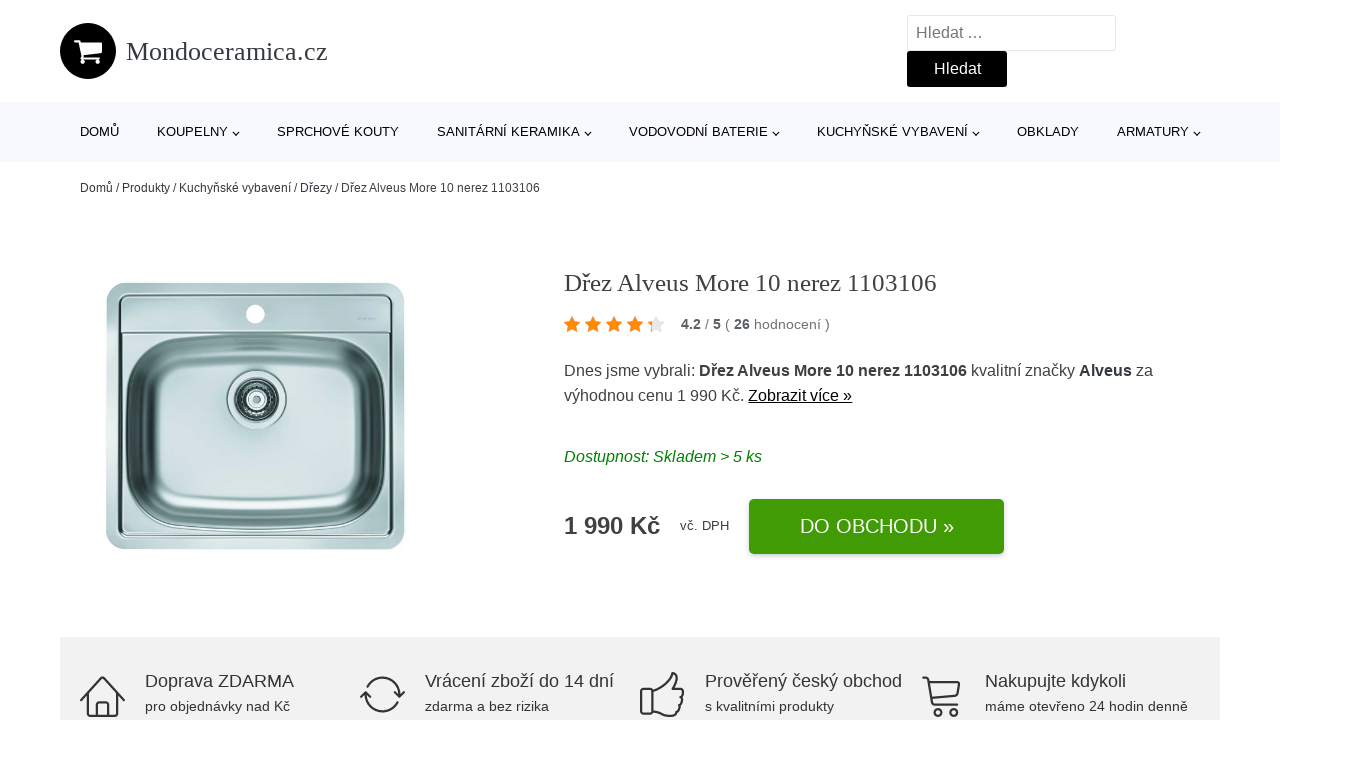

--- FILE ---
content_type: text/html; charset=UTF-8
request_url: https://www.mondoceramica.cz/p/drez-alveus-more-10-nerez-1103106/
body_size: 17639
content:
<!DOCTYPE html>
<html lang="cs" prefix="og: https://ogp.me/ns#" >
<head>
<meta charset="UTF-8">
<meta name="viewport" content="width=device-width, initial-scale=1.0">
<!-- WP_HEAD() START -->
<!-- Optimalizace pro vyhledávače podle Rank Math - https://rankmath.com/ -->
<title>Dřez Alveus More 10 nerez 1103106 | Mondoceramica.cz</title>
<meta name="description" content="Prohlédněte si produkt Alveus More 10 dřez nerez 1103106 od značky Alveus za cenu 1990 Kč."/>
<meta name="robots" content="follow, index, max-snippet:-1, max-video-preview:-1, max-image-preview:large"/>
<link rel="canonical" href="https://www.mondoceramica.cz/p/drez-alveus-more-10-nerez-1103106/" />
<meta property="og:locale" content="cs_CZ" />
<meta property="og:type" content="article" />
<meta property="og:title" content="Dřez Alveus More 10 nerez 1103106 | Mondoceramica.cz" />
<meta property="og:description" content="Prohlédněte si produkt Alveus More 10 dřez nerez 1103106 od značky Alveus za cenu 1990 Kč." />
<meta property="og:url" content="https://www.mondoceramica.cz/p/drez-alveus-more-10-nerez-1103106/" />
<meta property="og:site_name" content="Mondoceramica.cz" />
<meta property="og:updated_time" content="2026-01-22T00:09:22+01:00" />
<meta property="og:image" content="https://www.mondoceramica.cz/wp-content/uploads/2023/03/Drez-Alveus-More-10-nerez-1103106.jpeg" />
<meta property="og:image:secure_url" content="https://www.mondoceramica.cz/wp-content/uploads/2023/03/Drez-Alveus-More-10-nerez-1103106.jpeg" />
<meta property="og:image:width" content="1200" />
<meta property="og:image:height" content="1110" />
<meta property="og:image:alt" content="Dřez Alveus More 10 nerez 1103106 Alveus" />
<meta property="og:image:type" content="image/jpeg" />
<meta name="twitter:card" content="summary_large_image" />
<meta name="twitter:title" content="Dřez Alveus More 10 nerez 1103106 | Mondoceramica.cz" />
<meta name="twitter:description" content="Prohlédněte si produkt Alveus More 10 dřez nerez 1103106 od značky Alveus za cenu 1990 Kč." />
<meta name="twitter:image" content="https://www.mondoceramica.cz/wp-content/uploads/2023/03/Drez-Alveus-More-10-nerez-1103106.jpeg" />
<script type="application/ld+json" class="rank-math-schema">{"@context":"https://schema.org","@graph":[{"@type":"BreadcrumbList","@id":"https://www.mondoceramica.cz/p/drez-alveus-more-10-nerez-1103106/#breadcrumb","itemListElement":[{"@type":"ListItem","position":"1","item":{"@id":"https://www.mondoceramica.cz","name":"Dom\u016f"}},{"@type":"ListItem","position":"2","item":{"@id":"https://www.mondoceramica.cz/p/","name":"Produkty"}},{"@type":"ListItem","position":"3","item":{"@id":"https://www.mondoceramica.cz/c/kuchynske-vybaveni/","name":"Kuchy\u0148sk\u00e9 vybaven\u00ed"}},{"@type":"ListItem","position":"4","item":{"@id":"https://www.mondoceramica.cz/c/drezy/","name":"D\u0159ezy"}},{"@type":"ListItem","position":"5","item":{"@id":"https://www.mondoceramica.cz/p/drez-alveus-more-10-nerez-1103106/","name":"D\u0159ez Alveus More 10 nerez 1103106"}}]}]}</script>
<!-- /Rank Math WordPress SEO plugin -->
<link rel="alternate" title="oEmbed (JSON)" type="application/json+oembed" href="https://www.mondoceramica.cz/wp-json/oembed/1.0/embed?url=https%3A%2F%2Fwww.mondoceramica.cz%2Fp%2Fdrez-alveus-more-10-nerez-1103106%2F" />
<link rel="alternate" title="oEmbed (XML)" type="text/xml+oembed" href="https://www.mondoceramica.cz/wp-json/oembed/1.0/embed?url=https%3A%2F%2Fwww.mondoceramica.cz%2Fp%2Fdrez-alveus-more-10-nerez-1103106%2F&#038;format=xml" />
<style id='wp-img-auto-sizes-contain-inline-css' type='text/css'>
img:is([sizes=auto i],[sizes^="auto," i]){contain-intrinsic-size:3000px 1500px}
/*# sourceURL=wp-img-auto-sizes-contain-inline-css */
</style>
<style id='classic-theme-styles-inline-css' type='text/css'>
/*! This file is auto-generated */
.wp-block-button__link{color:#fff;background-color:#32373c;border-radius:9999px;box-shadow:none;text-decoration:none;padding:calc(.667em + 2px) calc(1.333em + 2px);font-size:1.125em}.wp-block-file__button{background:#32373c;color:#fff;text-decoration:none}
/*# sourceURL=/wp-includes/css/classic-themes.min.css */
</style>
<link rel='stylesheet' id='kk-star-ratings-css' href='//www.mondoceramica.cz/wp-content/cache/wpfc-minified/eiagtymd/4awyq.css' type='text/css' media='all' />
<style id='kk-star-ratings-inline-css' type='text/css'>
.kk-star-ratings .kksr-stars .kksr-star {
margin-right: 5px;
}
[dir="rtl"] .kk-star-ratings .kksr-stars .kksr-star {
margin-left: 5px;
margin-right: 0;
}
/*# sourceURL=kk-star-ratings-inline-css */
</style>
<link rel='stylesheet' id='oxygen-css' href='//www.mondoceramica.cz/wp-content/cache/wpfc-minified/kxhskhnz/4awyq.css' type='text/css' media='all' />
<script type="text/javascript" src="https://www.mondoceramica.cz/wp-includes/js/jquery/jquery.min.js?ver=3.7.1" id="jquery-core-js"></script>
<script type="text/javascript" id="search-filter-plugin-build-js-extra">
/* <![CDATA[ */
var SF_LDATA = {"ajax_url":"https://www.mondoceramica.cz/wp-admin/admin-ajax.php","home_url":"https://www.mondoceramica.cz/","extensions":[]};
//# sourceURL=search-filter-plugin-build-js-extra
/* ]]> */
</script>
<script type="text/javascript" src="https://www.mondoceramica.cz/wp-content/plugins/search-filter-pro/public/assets/js/search-filter-build.min.js?ver=2.5.21" id="search-filter-plugin-build-js"></script>
<link rel="https://api.w.org/" href="https://www.mondoceramica.cz/wp-json/" /><link rel="alternate" title="JSON" type="application/json" href="https://www.mondoceramica.cz/wp-json/wp/v2/products/183241" /><link rel="EditURI" type="application/rsd+xml" title="RSD" href="https://www.mondoceramica.cz/xmlrpc.php?rsd" />
<meta name="generator" content="WordPress 6.9" />
<link rel='shortlink' href='https://www.mondoceramica.cz/?p=183241' />
<script type="application/ld+json">{
"@context" : "https://schema.org",
"@type" : "Product",
"name" : "Dřez Alveus More 10 nerez 1103106",
"image" : "https://www.mondoceramica.cz/wp-content/uploads/2023/03/Drez-Alveus-More-10-nerez-1103106.jpeg",
"description" : "Nerezov&yacute; jednodřez s mont&aacute;ž&iacute; na pracovn&iacute; desku o rozměru 56x50 cm a hloubkou 16,5 cm. Vhodn&yacute; pro mont&aacute;ž do skř&iacute;ňky o &scaron;&iacute;řce 60 cm.",
"ean": "",
"gtin8": "3838997457562",
"sku": "3838997457562",
"brand" : {
"@type" : "Brand",
"name" : "Alveus"
},
"review": {
"@type": "Review",
"reviewRating": {
"@type": "Rating",
"ratingValue": "4.2",
"bestRating": "5"
},
"author": {
"@type": "Person",
"name": ""
}
},
"offers" : {
"@type" : "Offer",
"price" : "1990",
"priceCurrency": "CZK",
"url" : "https://www.mondoceramica.cz/p/drez-alveus-more-10-nerez-1103106/",
"itemCondition": "https://schema.org/NewCondition",
"availability": "https://schema.org/InStock"
},
"aggregateRating": {
"@type": "AggregateRating",
"ratingValue": "4.2",
"bestRating": "5",
"ratingCount": "26"
}
}</script><!-- Global site tag (gtag.js) - Google Analytics -->
<script async src="https://www.googletagmanager.com/gtag/js?id=UA-163677648-1"></script>
<script>
window.dataLayer = window.dataLayer || [];
function gtag(){dataLayer.push(arguments);}
gtag('js', new Date());
gtag('config', '');
</script>
<link rel="icon" href="https://www.mondoceramica.cz/wp-content/uploads/2021/10/favicon-150x150.png" sizes="32x32" />
<link rel="icon" href="https://www.mondoceramica.cz/wp-content/uploads/2021/10/favicon.png" sizes="192x192" />
<link rel="apple-touch-icon" href="https://www.mondoceramica.cz/wp-content/uploads/2021/10/favicon.png" />
<meta name="msapplication-TileImage" content="https://www.mondoceramica.cz/wp-content/uploads/2021/10/favicon.png" />
<link rel='stylesheet' id='oxygen-cache-182422-css' href='//www.mondoceramica.cz/wp-content/cache/wpfc-minified/2b2hk6hp/4awyq.css' type='text/css' media='all' />
<link rel='stylesheet' id='oxygen-cache-182421-css' href='//www.mondoceramica.cz/wp-content/cache/wpfc-minified/96qlll51/4b10c.css' type='text/css' media='all' />
<link rel='stylesheet' id='oxygen-universal-styles-css' href='//www.mondoceramica.cz/wp-content/cache/wpfc-minified/7z32exkg/4awyq.css' type='text/css' media='all' />
<!-- END OF WP_HEAD() -->
<style id='global-styles-inline-css' type='text/css'>
:root{--wp--preset--aspect-ratio--square: 1;--wp--preset--aspect-ratio--4-3: 4/3;--wp--preset--aspect-ratio--3-4: 3/4;--wp--preset--aspect-ratio--3-2: 3/2;--wp--preset--aspect-ratio--2-3: 2/3;--wp--preset--aspect-ratio--16-9: 16/9;--wp--preset--aspect-ratio--9-16: 9/16;--wp--preset--color--black: #000000;--wp--preset--color--cyan-bluish-gray: #abb8c3;--wp--preset--color--white: #ffffff;--wp--preset--color--pale-pink: #f78da7;--wp--preset--color--vivid-red: #cf2e2e;--wp--preset--color--luminous-vivid-orange: #ff6900;--wp--preset--color--luminous-vivid-amber: #fcb900;--wp--preset--color--light-green-cyan: #7bdcb5;--wp--preset--color--vivid-green-cyan: #00d084;--wp--preset--color--pale-cyan-blue: #8ed1fc;--wp--preset--color--vivid-cyan-blue: #0693e3;--wp--preset--color--vivid-purple: #9b51e0;--wp--preset--gradient--vivid-cyan-blue-to-vivid-purple: linear-gradient(135deg,rgb(6,147,227) 0%,rgb(155,81,224) 100%);--wp--preset--gradient--light-green-cyan-to-vivid-green-cyan: linear-gradient(135deg,rgb(122,220,180) 0%,rgb(0,208,130) 100%);--wp--preset--gradient--luminous-vivid-amber-to-luminous-vivid-orange: linear-gradient(135deg,rgb(252,185,0) 0%,rgb(255,105,0) 100%);--wp--preset--gradient--luminous-vivid-orange-to-vivid-red: linear-gradient(135deg,rgb(255,105,0) 0%,rgb(207,46,46) 100%);--wp--preset--gradient--very-light-gray-to-cyan-bluish-gray: linear-gradient(135deg,rgb(238,238,238) 0%,rgb(169,184,195) 100%);--wp--preset--gradient--cool-to-warm-spectrum: linear-gradient(135deg,rgb(74,234,220) 0%,rgb(151,120,209) 20%,rgb(207,42,186) 40%,rgb(238,44,130) 60%,rgb(251,105,98) 80%,rgb(254,248,76) 100%);--wp--preset--gradient--blush-light-purple: linear-gradient(135deg,rgb(255,206,236) 0%,rgb(152,150,240) 100%);--wp--preset--gradient--blush-bordeaux: linear-gradient(135deg,rgb(254,205,165) 0%,rgb(254,45,45) 50%,rgb(107,0,62) 100%);--wp--preset--gradient--luminous-dusk: linear-gradient(135deg,rgb(255,203,112) 0%,rgb(199,81,192) 50%,rgb(65,88,208) 100%);--wp--preset--gradient--pale-ocean: linear-gradient(135deg,rgb(255,245,203) 0%,rgb(182,227,212) 50%,rgb(51,167,181) 100%);--wp--preset--gradient--electric-grass: linear-gradient(135deg,rgb(202,248,128) 0%,rgb(113,206,126) 100%);--wp--preset--gradient--midnight: linear-gradient(135deg,rgb(2,3,129) 0%,rgb(40,116,252) 100%);--wp--preset--font-size--small: 13px;--wp--preset--font-size--medium: 20px;--wp--preset--font-size--large: 36px;--wp--preset--font-size--x-large: 42px;--wp--preset--spacing--20: 0.44rem;--wp--preset--spacing--30: 0.67rem;--wp--preset--spacing--40: 1rem;--wp--preset--spacing--50: 1.5rem;--wp--preset--spacing--60: 2.25rem;--wp--preset--spacing--70: 3.38rem;--wp--preset--spacing--80: 5.06rem;--wp--preset--shadow--natural: 6px 6px 9px rgba(0, 0, 0, 0.2);--wp--preset--shadow--deep: 12px 12px 50px rgba(0, 0, 0, 0.4);--wp--preset--shadow--sharp: 6px 6px 0px rgba(0, 0, 0, 0.2);--wp--preset--shadow--outlined: 6px 6px 0px -3px rgb(255, 255, 255), 6px 6px rgb(0, 0, 0);--wp--preset--shadow--crisp: 6px 6px 0px rgb(0, 0, 0);}:where(.is-layout-flex){gap: 0.5em;}:where(.is-layout-grid){gap: 0.5em;}body .is-layout-flex{display: flex;}.is-layout-flex{flex-wrap: wrap;align-items: center;}.is-layout-flex > :is(*, div){margin: 0;}body .is-layout-grid{display: grid;}.is-layout-grid > :is(*, div){margin: 0;}:where(.wp-block-columns.is-layout-flex){gap: 2em;}:where(.wp-block-columns.is-layout-grid){gap: 2em;}:where(.wp-block-post-template.is-layout-flex){gap: 1.25em;}:where(.wp-block-post-template.is-layout-grid){gap: 1.25em;}.has-black-color{color: var(--wp--preset--color--black) !important;}.has-cyan-bluish-gray-color{color: var(--wp--preset--color--cyan-bluish-gray) !important;}.has-white-color{color: var(--wp--preset--color--white) !important;}.has-pale-pink-color{color: var(--wp--preset--color--pale-pink) !important;}.has-vivid-red-color{color: var(--wp--preset--color--vivid-red) !important;}.has-luminous-vivid-orange-color{color: var(--wp--preset--color--luminous-vivid-orange) !important;}.has-luminous-vivid-amber-color{color: var(--wp--preset--color--luminous-vivid-amber) !important;}.has-light-green-cyan-color{color: var(--wp--preset--color--light-green-cyan) !important;}.has-vivid-green-cyan-color{color: var(--wp--preset--color--vivid-green-cyan) !important;}.has-pale-cyan-blue-color{color: var(--wp--preset--color--pale-cyan-blue) !important;}.has-vivid-cyan-blue-color{color: var(--wp--preset--color--vivid-cyan-blue) !important;}.has-vivid-purple-color{color: var(--wp--preset--color--vivid-purple) !important;}.has-black-background-color{background-color: var(--wp--preset--color--black) !important;}.has-cyan-bluish-gray-background-color{background-color: var(--wp--preset--color--cyan-bluish-gray) !important;}.has-white-background-color{background-color: var(--wp--preset--color--white) !important;}.has-pale-pink-background-color{background-color: var(--wp--preset--color--pale-pink) !important;}.has-vivid-red-background-color{background-color: var(--wp--preset--color--vivid-red) !important;}.has-luminous-vivid-orange-background-color{background-color: var(--wp--preset--color--luminous-vivid-orange) !important;}.has-luminous-vivid-amber-background-color{background-color: var(--wp--preset--color--luminous-vivid-amber) !important;}.has-light-green-cyan-background-color{background-color: var(--wp--preset--color--light-green-cyan) !important;}.has-vivid-green-cyan-background-color{background-color: var(--wp--preset--color--vivid-green-cyan) !important;}.has-pale-cyan-blue-background-color{background-color: var(--wp--preset--color--pale-cyan-blue) !important;}.has-vivid-cyan-blue-background-color{background-color: var(--wp--preset--color--vivid-cyan-blue) !important;}.has-vivid-purple-background-color{background-color: var(--wp--preset--color--vivid-purple) !important;}.has-black-border-color{border-color: var(--wp--preset--color--black) !important;}.has-cyan-bluish-gray-border-color{border-color: var(--wp--preset--color--cyan-bluish-gray) !important;}.has-white-border-color{border-color: var(--wp--preset--color--white) !important;}.has-pale-pink-border-color{border-color: var(--wp--preset--color--pale-pink) !important;}.has-vivid-red-border-color{border-color: var(--wp--preset--color--vivid-red) !important;}.has-luminous-vivid-orange-border-color{border-color: var(--wp--preset--color--luminous-vivid-orange) !important;}.has-luminous-vivid-amber-border-color{border-color: var(--wp--preset--color--luminous-vivid-amber) !important;}.has-light-green-cyan-border-color{border-color: var(--wp--preset--color--light-green-cyan) !important;}.has-vivid-green-cyan-border-color{border-color: var(--wp--preset--color--vivid-green-cyan) !important;}.has-pale-cyan-blue-border-color{border-color: var(--wp--preset--color--pale-cyan-blue) !important;}.has-vivid-cyan-blue-border-color{border-color: var(--wp--preset--color--vivid-cyan-blue) !important;}.has-vivid-purple-border-color{border-color: var(--wp--preset--color--vivid-purple) !important;}.has-vivid-cyan-blue-to-vivid-purple-gradient-background{background: var(--wp--preset--gradient--vivid-cyan-blue-to-vivid-purple) !important;}.has-light-green-cyan-to-vivid-green-cyan-gradient-background{background: var(--wp--preset--gradient--light-green-cyan-to-vivid-green-cyan) !important;}.has-luminous-vivid-amber-to-luminous-vivid-orange-gradient-background{background: var(--wp--preset--gradient--luminous-vivid-amber-to-luminous-vivid-orange) !important;}.has-luminous-vivid-orange-to-vivid-red-gradient-background{background: var(--wp--preset--gradient--luminous-vivid-orange-to-vivid-red) !important;}.has-very-light-gray-to-cyan-bluish-gray-gradient-background{background: var(--wp--preset--gradient--very-light-gray-to-cyan-bluish-gray) !important;}.has-cool-to-warm-spectrum-gradient-background{background: var(--wp--preset--gradient--cool-to-warm-spectrum) !important;}.has-blush-light-purple-gradient-background{background: var(--wp--preset--gradient--blush-light-purple) !important;}.has-blush-bordeaux-gradient-background{background: var(--wp--preset--gradient--blush-bordeaux) !important;}.has-luminous-dusk-gradient-background{background: var(--wp--preset--gradient--luminous-dusk) !important;}.has-pale-ocean-gradient-background{background: var(--wp--preset--gradient--pale-ocean) !important;}.has-electric-grass-gradient-background{background: var(--wp--preset--gradient--electric-grass) !important;}.has-midnight-gradient-background{background: var(--wp--preset--gradient--midnight) !important;}.has-small-font-size{font-size: var(--wp--preset--font-size--small) !important;}.has-medium-font-size{font-size: var(--wp--preset--font-size--medium) !important;}.has-large-font-size{font-size: var(--wp--preset--font-size--large) !important;}.has-x-large-font-size{font-size: var(--wp--preset--font-size--x-large) !important;}
/*# sourceURL=global-styles-inline-css */
</style>
</head>
<body class="wp-singular products-template-default single single-products postid-183241 wp-theme-oxygen-is-not-a-theme  wp-embed-responsive oxygen-body" >
<header id="_header-1-25" class="oxy-header-wrapper oxy-overlay-header oxy-header" ><div id="logo-header-row" class="oxy-header-row" ><div class="oxy-header-container"><div id="_header_left-3-25" class="oxy-header-left" ><a id="link-78-25" class="ct-link" href="/" target="_self"  ><div id="fancy_icon-86-25" class="ct-fancy-icon" ><svg id="svg-fancy_icon-86-25"><use xlink:href="#FontAwesomeicon-shopping-cart"></use></svg></div><span id="shortcode-79-25" class="ct-shortcode logo-top" >Mondoceramica.cz</span></a></div><div id="_header_center-4-25" class="oxy-header-center" ></div><div id="_header_right-5-25" class="oxy-header-right" >
<div id="_search_form-17-25" class="oxy-search-form" >
<form role="search" method="get" class="search-form" action="https://www.mondoceramica.cz/">
<label>
<span class="screen-reader-text">Vyhledávání</span>
<input type="search" class="search-field" placeholder="Hledat &hellip;" value="" name="s" />
</label>
<input type="submit" class="search-submit" value="Hledat" />
</form>                </div>
<nav id="_nav_menu-53-25" class="oxy-nav-menu oxy-nav-menu-dropdowns oxy-nav-menu-dropdown-arrow" ><div class='oxy-menu-toggle'><div class='oxy-nav-menu-hamburger-wrap'><div class='oxy-nav-menu-hamburger'><div class='oxy-nav-menu-hamburger-line'></div><div class='oxy-nav-menu-hamburger-line'></div><div class='oxy-nav-menu-hamburger-line'></div></div></div></div><div class="menu-hlavni-menu-container"><ul id="menu-hlavni-menu" class="oxy-nav-menu-list"><li id="menu-item-202470" class="menu-item menu-item-type-custom menu-item-object-custom menu-item-202470"><a href="/">Domů</a></li>
<li id="menu-item-202448" class="menu-item menu-item-type-taxonomy menu-item-object-product_category menu-item-has-children menu-item-202448"><a href="https://www.mondoceramica.cz/c/koupelny/">Koupelny</a>
<ul class="sub-menu">
<li id="menu-item-202455" class="menu-item menu-item-type-taxonomy menu-item-object-product_category menu-item-202455"><a href="https://www.mondoceramica.cz/c/koupelnove-doplnky/">Koupelnové doplňky</a></li>
<li id="menu-item-202454" class="menu-item menu-item-type-taxonomy menu-item-object-product_category menu-item-202454"><a href="https://www.mondoceramica.cz/c/sprchy/">Sprchy</a></li>
<li id="menu-item-202453" class="menu-item menu-item-type-taxonomy menu-item-object-product_category menu-item-202453"><a href="https://www.mondoceramica.cz/c/vany/">Vany</a></li>
<li id="menu-item-202458" class="menu-item menu-item-type-taxonomy menu-item-object-product_category menu-item-202458"><a href="https://www.mondoceramica.cz/c/nabytek/">Nábytek</a></li>
<li id="menu-item-202459" class="menu-item menu-item-type-taxonomy menu-item-object-product_category menu-item-202459"><a href="https://www.mondoceramica.cz/c/prislusenstvi-k-vanam/">Příslušenství k vanám</a></li>
<li id="menu-item-202461" class="menu-item menu-item-type-taxonomy menu-item-object-product_category menu-item-202461"><a href="https://www.mondoceramica.cz/c/vytapeni-a-ohrivace-vody/">Vytápění a ohřívače vody</a></li>
<li id="menu-item-202462" class="menu-item menu-item-type-taxonomy menu-item-object-product_category menu-item-202462"><a href="https://www.mondoceramica.cz/c/prislusenstvi-k-vodovodnim-bateriim/">Příslušenství k vodovodním bateriím</a></li>
<li id="menu-item-202463" class="menu-item menu-item-type-taxonomy menu-item-object-product_category menu-item-202463"><a href="https://www.mondoceramica.cz/c/prislusenstvi-ke-sprchovym-koutum/">Příslušenství ke sprchovým koutům</a></li>
</ul>
</li>
<li id="menu-item-202449" class="menu-item menu-item-type-taxonomy menu-item-object-product_category menu-item-202449"><a href="https://www.mondoceramica.cz/c/sprchove-kouty/">Sprchové kouty</a></li>
<li id="menu-item-202450" class="menu-item menu-item-type-taxonomy menu-item-object-product_category menu-item-has-children menu-item-202450"><a href="https://www.mondoceramica.cz/c/sanitarni-keramika/">Sanitární keramika</a>
<ul class="sub-menu">
<li id="menu-item-202451" class="menu-item menu-item-type-taxonomy menu-item-object-product_category menu-item-202451"><a href="https://www.mondoceramica.cz/c/wc/">WC</a></li>
<li id="menu-item-202468" class="menu-item menu-item-type-taxonomy menu-item-object-product_category menu-item-202468"><a href="https://www.mondoceramica.cz/c/umyvadla/">Umyvadla</a></li>
<li id="menu-item-202469" class="menu-item menu-item-type-taxonomy menu-item-object-product_category menu-item-202469"><a href="https://www.mondoceramica.cz/c/bidety/">Bidety</a></li>
</ul>
</li>
<li id="menu-item-202452" class="menu-item menu-item-type-taxonomy menu-item-object-product_category menu-item-has-children menu-item-202452"><a href="https://www.mondoceramica.cz/c/vodovodni-baterie/">Vodovodní baterie</a>
<ul class="sub-menu">
<li id="menu-item-202464" class="menu-item menu-item-type-taxonomy menu-item-object-product_category menu-item-202464"><a href="https://www.mondoceramica.cz/c/umyvadlove-baterie/">Umyvadlové baterie</a></li>
<li id="menu-item-202465" class="menu-item menu-item-type-taxonomy menu-item-object-product_category menu-item-202465"><a href="https://www.mondoceramica.cz/c/vanove-baterie/">Vanové baterie</a></li>
<li id="menu-item-202466" class="menu-item menu-item-type-taxonomy menu-item-object-product_category menu-item-202466"><a href="https://www.mondoceramica.cz/c/sprchove-baterie/">Sprchové baterie</a></li>
<li id="menu-item-202467" class="menu-item menu-item-type-taxonomy menu-item-object-product_category menu-item-202467"><a href="https://www.mondoceramica.cz/c/bidetove-baterie/">Bidetové baterie</a></li>
</ul>
</li>
<li id="menu-item-202456" class="menu-item menu-item-type-taxonomy menu-item-object-product_category current-products-ancestor current-menu-parent current-products-parent menu-item-has-children menu-item-202456"><a href="https://www.mondoceramica.cz/c/kuchynske-vybaveni/">Kuchyňské vybavení</a>
<ul class="sub-menu">
<li id="menu-item-202471" class="menu-item menu-item-type-taxonomy menu-item-object-product_category menu-item-202471"><a href="https://www.mondoceramica.cz/c/drezove-baterie/">Dřezové baterie</a></li>
<li id="menu-item-202472" class="menu-item menu-item-type-taxonomy menu-item-object-product_category current-products-ancestor current-menu-parent current-products-parent menu-item-202472"><a href="https://www.mondoceramica.cz/c/drezy/">Dřezy</a></li>
<li id="menu-item-202474" class="menu-item menu-item-type-taxonomy menu-item-object-product_category menu-item-202474"><a href="https://www.mondoceramica.cz/c/set-drezu-a-baterie/">Set dřezu a baterie</a></li>
<li id="menu-item-202473" class="menu-item menu-item-type-taxonomy menu-item-object-product_category menu-item-202473"><a href="https://www.mondoceramica.cz/c/kuchynske-spotrebice/">Kuchyňské spotřebiče</a></li>
<li id="menu-item-202475" class="menu-item menu-item-type-taxonomy menu-item-object-product_category menu-item-202475"><a href="https://www.mondoceramica.cz/c/kuchynske-skrinky/">Kuchyňské skříňky</a></li>
<li id="menu-item-202477" class="menu-item menu-item-type-taxonomy menu-item-object-product_category menu-item-202477"><a href="https://www.mondoceramica.cz/c/odpadkove-kose-do-kuchyne/">Odpadkové koše do kuchyně</a></li>
<li id="menu-item-202478" class="menu-item menu-item-type-taxonomy menu-item-object-product_category menu-item-202478"><a href="https://www.mondoceramica.cz/c/doplnky-ke-drezum/">Doplňky ke dřezům</a></li>
<li id="menu-item-202479" class="menu-item menu-item-type-taxonomy menu-item-object-product_category menu-item-202479"><a href="https://www.mondoceramica.cz/c/osvetleni-kuchynske-linky/">Osvětlení kuchyňské linky</a></li>
</ul>
</li>
<li id="menu-item-202457" class="menu-item menu-item-type-taxonomy menu-item-object-product_category menu-item-202457"><a href="https://www.mondoceramica.cz/c/obklady/">Obklady</a></li>
<li id="menu-item-202460" class="menu-item menu-item-type-taxonomy menu-item-object-product_category menu-item-has-children menu-item-202460"><a href="https://www.mondoceramica.cz/c/armatury/">Armatury</a>
<ul class="sub-menu">
<li id="menu-item-202480" class="menu-item menu-item-type-taxonomy menu-item-object-product_category menu-item-202480"><a href="https://www.mondoceramica.cz/c/sifony-a-vypuste/">Sifony a výpustě</a></li>
<li id="menu-item-202481" class="menu-item menu-item-type-taxonomy menu-item-object-product_category menu-item-202481"><a href="https://www.mondoceramica.cz/c/ventily/">Ventily</a></li>
<li id="menu-item-202482" class="menu-item menu-item-type-taxonomy menu-item-object-product_category menu-item-202482"><a href="https://www.mondoceramica.cz/c/prislusenstvi-k-umyvadlum/">Příslušenství k umyvadlům</a></li>
<li id="menu-item-202483" class="menu-item menu-item-type-taxonomy menu-item-object-product_category menu-item-202483"><a href="https://www.mondoceramica.cz/c/rohove-ventily/">Rohové ventily</a></li>
<li id="menu-item-202484" class="menu-item menu-item-type-taxonomy menu-item-object-product_category menu-item-202484"><a href="https://www.mondoceramica.cz/c/ventilator-do-koupelny/">Ventilátor do koupelny</a></li>
<li id="menu-item-202485" class="menu-item menu-item-type-taxonomy menu-item-object-product_category menu-item-202485"><a href="https://www.mondoceramica.cz/c/dvirka-a-vetraci-mrizky/">Dvířka a větrací mřížky</a></li>
</ul>
</li>
</ul></div></nav></div></div></div><div id="nav-header-row" class="oxy-header-row" ><div class="oxy-header-container"><div id="_header_left-12-25" class="oxy-header-left" ></div><div id="_header_center-13-25" class="oxy-header-center" ><nav id="_nav_menu-15-25" class="oxy-nav-menu oxy-nav-menu-dropdowns oxy-nav-menu-dropdown-arrow" ><div class='oxy-menu-toggle'><div class='oxy-nav-menu-hamburger-wrap'><div class='oxy-nav-menu-hamburger'><div class='oxy-nav-menu-hamburger-line'></div><div class='oxy-nav-menu-hamburger-line'></div><div class='oxy-nav-menu-hamburger-line'></div></div></div></div><div class="menu-hlavni-menu-container"><ul id="menu-hlavni-menu-1" class="oxy-nav-menu-list"><li class="menu-item menu-item-type-custom menu-item-object-custom menu-item-202470"><a href="/">Domů</a></li>
<li class="menu-item menu-item-type-taxonomy menu-item-object-product_category menu-item-has-children menu-item-202448"><a href="https://www.mondoceramica.cz/c/koupelny/">Koupelny</a>
<ul class="sub-menu">
<li class="menu-item menu-item-type-taxonomy menu-item-object-product_category menu-item-202455"><a href="https://www.mondoceramica.cz/c/koupelnove-doplnky/">Koupelnové doplňky</a></li>
<li class="menu-item menu-item-type-taxonomy menu-item-object-product_category menu-item-202454"><a href="https://www.mondoceramica.cz/c/sprchy/">Sprchy</a></li>
<li class="menu-item menu-item-type-taxonomy menu-item-object-product_category menu-item-202453"><a href="https://www.mondoceramica.cz/c/vany/">Vany</a></li>
<li class="menu-item menu-item-type-taxonomy menu-item-object-product_category menu-item-202458"><a href="https://www.mondoceramica.cz/c/nabytek/">Nábytek</a></li>
<li class="menu-item menu-item-type-taxonomy menu-item-object-product_category menu-item-202459"><a href="https://www.mondoceramica.cz/c/prislusenstvi-k-vanam/">Příslušenství k vanám</a></li>
<li class="menu-item menu-item-type-taxonomy menu-item-object-product_category menu-item-202461"><a href="https://www.mondoceramica.cz/c/vytapeni-a-ohrivace-vody/">Vytápění a ohřívače vody</a></li>
<li class="menu-item menu-item-type-taxonomy menu-item-object-product_category menu-item-202462"><a href="https://www.mondoceramica.cz/c/prislusenstvi-k-vodovodnim-bateriim/">Příslušenství k vodovodním bateriím</a></li>
<li class="menu-item menu-item-type-taxonomy menu-item-object-product_category menu-item-202463"><a href="https://www.mondoceramica.cz/c/prislusenstvi-ke-sprchovym-koutum/">Příslušenství ke sprchovým koutům</a></li>
</ul>
</li>
<li class="menu-item menu-item-type-taxonomy menu-item-object-product_category menu-item-202449"><a href="https://www.mondoceramica.cz/c/sprchove-kouty/">Sprchové kouty</a></li>
<li class="menu-item menu-item-type-taxonomy menu-item-object-product_category menu-item-has-children menu-item-202450"><a href="https://www.mondoceramica.cz/c/sanitarni-keramika/">Sanitární keramika</a>
<ul class="sub-menu">
<li class="menu-item menu-item-type-taxonomy menu-item-object-product_category menu-item-202451"><a href="https://www.mondoceramica.cz/c/wc/">WC</a></li>
<li class="menu-item menu-item-type-taxonomy menu-item-object-product_category menu-item-202468"><a href="https://www.mondoceramica.cz/c/umyvadla/">Umyvadla</a></li>
<li class="menu-item menu-item-type-taxonomy menu-item-object-product_category menu-item-202469"><a href="https://www.mondoceramica.cz/c/bidety/">Bidety</a></li>
</ul>
</li>
<li class="menu-item menu-item-type-taxonomy menu-item-object-product_category menu-item-has-children menu-item-202452"><a href="https://www.mondoceramica.cz/c/vodovodni-baterie/">Vodovodní baterie</a>
<ul class="sub-menu">
<li class="menu-item menu-item-type-taxonomy menu-item-object-product_category menu-item-202464"><a href="https://www.mondoceramica.cz/c/umyvadlove-baterie/">Umyvadlové baterie</a></li>
<li class="menu-item menu-item-type-taxonomy menu-item-object-product_category menu-item-202465"><a href="https://www.mondoceramica.cz/c/vanove-baterie/">Vanové baterie</a></li>
<li class="menu-item menu-item-type-taxonomy menu-item-object-product_category menu-item-202466"><a href="https://www.mondoceramica.cz/c/sprchove-baterie/">Sprchové baterie</a></li>
<li class="menu-item menu-item-type-taxonomy menu-item-object-product_category menu-item-202467"><a href="https://www.mondoceramica.cz/c/bidetove-baterie/">Bidetové baterie</a></li>
</ul>
</li>
<li class="menu-item menu-item-type-taxonomy menu-item-object-product_category current-products-ancestor current-menu-parent current-products-parent menu-item-has-children menu-item-202456"><a href="https://www.mondoceramica.cz/c/kuchynske-vybaveni/">Kuchyňské vybavení</a>
<ul class="sub-menu">
<li class="menu-item menu-item-type-taxonomy menu-item-object-product_category menu-item-202471"><a href="https://www.mondoceramica.cz/c/drezove-baterie/">Dřezové baterie</a></li>
<li class="menu-item menu-item-type-taxonomy menu-item-object-product_category current-products-ancestor current-menu-parent current-products-parent menu-item-202472"><a href="https://www.mondoceramica.cz/c/drezy/">Dřezy</a></li>
<li class="menu-item menu-item-type-taxonomy menu-item-object-product_category menu-item-202474"><a href="https://www.mondoceramica.cz/c/set-drezu-a-baterie/">Set dřezu a baterie</a></li>
<li class="menu-item menu-item-type-taxonomy menu-item-object-product_category menu-item-202473"><a href="https://www.mondoceramica.cz/c/kuchynske-spotrebice/">Kuchyňské spotřebiče</a></li>
<li class="menu-item menu-item-type-taxonomy menu-item-object-product_category menu-item-202475"><a href="https://www.mondoceramica.cz/c/kuchynske-skrinky/">Kuchyňské skříňky</a></li>
<li class="menu-item menu-item-type-taxonomy menu-item-object-product_category menu-item-202477"><a href="https://www.mondoceramica.cz/c/odpadkove-kose-do-kuchyne/">Odpadkové koše do kuchyně</a></li>
<li class="menu-item menu-item-type-taxonomy menu-item-object-product_category menu-item-202478"><a href="https://www.mondoceramica.cz/c/doplnky-ke-drezum/">Doplňky ke dřezům</a></li>
<li class="menu-item menu-item-type-taxonomy menu-item-object-product_category menu-item-202479"><a href="https://www.mondoceramica.cz/c/osvetleni-kuchynske-linky/">Osvětlení kuchyňské linky</a></li>
</ul>
</li>
<li class="menu-item menu-item-type-taxonomy menu-item-object-product_category menu-item-202457"><a href="https://www.mondoceramica.cz/c/obklady/">Obklady</a></li>
<li class="menu-item menu-item-type-taxonomy menu-item-object-product_category menu-item-has-children menu-item-202460"><a href="https://www.mondoceramica.cz/c/armatury/">Armatury</a>
<ul class="sub-menu">
<li class="menu-item menu-item-type-taxonomy menu-item-object-product_category menu-item-202480"><a href="https://www.mondoceramica.cz/c/sifony-a-vypuste/">Sifony a výpustě</a></li>
<li class="menu-item menu-item-type-taxonomy menu-item-object-product_category menu-item-202481"><a href="https://www.mondoceramica.cz/c/ventily/">Ventily</a></li>
<li class="menu-item menu-item-type-taxonomy menu-item-object-product_category menu-item-202482"><a href="https://www.mondoceramica.cz/c/prislusenstvi-k-umyvadlum/">Příslušenství k umyvadlům</a></li>
<li class="menu-item menu-item-type-taxonomy menu-item-object-product_category menu-item-202483"><a href="https://www.mondoceramica.cz/c/rohove-ventily/">Rohové ventily</a></li>
<li class="menu-item menu-item-type-taxonomy menu-item-object-product_category menu-item-202484"><a href="https://www.mondoceramica.cz/c/ventilator-do-koupelny/">Ventilátor do koupelny</a></li>
<li class="menu-item menu-item-type-taxonomy menu-item-object-product_category menu-item-202485"><a href="https://www.mondoceramica.cz/c/dvirka-a-vetraci-mrizky/">Dvířka a větrací mřížky</a></li>
</ul>
</li>
</ul></div></nav></div><div id="_header_right-14-25" class="oxy-header-right" ></div></div></div></header>
<div id="section-62-25" class=" ct-section breadcrumb-container" ><div class="ct-section-inner-wrap"><div id="code_block-66-25" class="ct-code-block breadcrumb-code" ><nav aria-label="breadcrumbs" class="rank-math-breadcrumb"><p><a href="https://www.mondoceramica.cz">Domů</a><span class="separator"> / </span><a href="https://www.mondoceramica.cz/p/">Produkty</a><span class="separator"> / </span><a href="https://www.mondoceramica.cz/c/kuchynske-vybaveni/">Kuchyňské vybavení</a><span class="separator"> / </span><a href="https://www.mondoceramica.cz/c/drezy/">Dřezy</a><span class="separator"> / </span><span class="last">Dřez Alveus More 10 nerez 1103106</span></p></nav></div></div></div><section id="section-2-145" class=" ct-section" ><div class="ct-section-inner-wrap"><div id="new_columns-4-145" class="ct-new-columns product-hero-column-container" ><div id="div_block-5-145" class="ct-div-block" ><a id="link-1642-145" class="ct-link" href="https://www.kqzyfj.com/click-9267477-13747874?url=https%3A%2F%2Fwww.siko.cz%2Fdrez-alveus-more-10-nerez-1103106%2Fp%2F1103106" target="_self" rel="nofollow noopener" ><img  id="image-7-145" alt="Dřez Alveus More 10 nerez 1103106 Alveus" src="https://www.mondoceramica.cz/wp-content/uploads/2023/03/Drez-Alveus-More-10-nerez-1103106.jpeg" class="ct-image"/></a></div><div id="div_block-6-145" class="ct-div-block" ><h1 id="headline-12-145" class="ct-headline product-info-title"><span id="span-13-145" class="ct-span" >Dřez Alveus More 10 nerez 1103106</span></h1><div id="div_block-1019-145" class="ct-div-block price-container" ><a id="link-2781-145" class="ct-link" href="https://www.kqzyfj.com/click-9267477-13747874?url=https%3A%2F%2Fwww.siko.cz%2Fdrez-alveus-more-10-nerez-1103106%2Fp%2F1103106" target="_self" rel="nofollow" ><div id="code_block-768-145" class="ct-code-block custom-star-rating" ><div style="display: none;"
class="kk-star-ratings   "
data-id="183241"
data-slug="">
<div class="kksr-stars">
<div class="kksr-stars-inactive">
<div class="kksr-star" data-star="1">
<div class="kksr-icon" style="width: 16px; height: 16px;"></div>
</div>
<div class="kksr-star" data-star="2">
<div class="kksr-icon" style="width: 16px; height: 16px;"></div>
</div>
<div class="kksr-star" data-star="3">
<div class="kksr-icon" style="width: 16px; height: 16px;"></div>
</div>
<div class="kksr-star" data-star="4">
<div class="kksr-icon" style="width: 16px; height: 16px;"></div>
</div>
<div class="kksr-star" data-star="5">
<div class="kksr-icon" style="width: 16px; height: 16px;"></div>
</div>
</div>
<div class="kksr-stars-active" style="width: 87.2px;">
<div class="kksr-star">
<div class="kksr-icon" style="width: 16px; height: 16px;"></div>
</div>
<div class="kksr-star">
<div class="kksr-icon" style="width: 16px; height: 16px;"></div>
</div>
<div class="kksr-star">
<div class="kksr-icon" style="width: 16px; height: 16px;"></div>
</div>
<div class="kksr-star">
<div class="kksr-icon" style="width: 16px; height: 16px;"></div>
</div>
<div class="kksr-star">
<div class="kksr-icon" style="width: 16px; height: 16px;"></div>
</div>
</div>
</div>
<div class="kksr-legend">
<strong class="kksr-score">4.2</strong>
<span class="kksr-muted">/</span>
<strong>5</strong>
<span class="kksr-muted">(</span>
<strong class="kksr-count">26</strong>
<span class="kksr-muted">
hodnocení        </span>
<span class="kksr-muted">)</span>
</div>
</div>
</div></a></div><div id="text_block-2513-145" class="ct-text-block" ><span id="span-2514-105073" class="ct-span" ><p>Dnes jsme vybrali: <strong>Dřez Alveus More 10 nerez 1103106</strong> kvalitní značky <strong><a href="https://www.mondoceramica.cz/v/alveus/" rel="tag">Alveus</a></strong> za výhodnou cenu 1&nbsp;990 Kč. <a href="https://www.kqzyfj.com/click-9267477-13747874?url=https%3A%2F%2Fwww.siko.cz%2Fdrez-alveus-more-10-nerez-1103106%2Fp%2F1103106" class="popis-produktu">Zobrazit více »</a>
</p>
</span></div><div id="div_block-3341-145" class="ct-div-block" ><div id="code_block-6358-182421" class="ct-code-block" >Dostupnost: Skladem > 5 ks</div></div><div id="div_block-6199-105073" class="ct-div-block price-container" ><div id="div_block-6355-105073" class="ct-div-block" ><div id="text_block-6200-105073" class="ct-text-block product-info-price" ><span id="span-6201-105073" class="ct-span" >1&nbsp;990&nbsp;Kč</span></div><div id="code_block-6202-105073" class="ct-code-block" ><div class="dph">vč. DPH</div></div></div><a id="link-1774-145" class="ct-link new-button" href="https://www.kqzyfj.com/click-9267477-13747874?url=https%3A%2F%2Fwww.siko.cz%2Fdrez-alveus-more-10-nerez-1103106%2Fp%2F1103106" target="_self" rel="nofollow noopener" ><div id="div_block-1778-145" class="ct-div-block " ><div id="shortcode-1868-145" class="ct-shortcode" >Do obchodu »</div></div></a></div></div></div></div></section><section id="section-3658-145" class=" ct-section" ><div class="ct-section-inner-wrap"><div id="div_block-5479-145" class="ct-div-block" ><div id="nestable_shortcode-5190-145" class="ct-nestable-shortcode" ><div class="benefity"><div class="row">
<div class="col-lg-3">
<div id="fancy_icon-5493-145" class="ct-fancy-icon">
<svg id="svg-fancy_icon-5493-145">
<use xlink:href="#Lineariconsicon-home">
<svg id="Lineariconsicon-home" viewBox="0 0 20 20"><title>home</title><path class="path1" d="M19.871 12.165l-8.829-9.758c-0.274-0.303-0.644-0.47-1.042-0.47-0 0 0 0 0 0-0.397 0-0.767 0.167-1.042 0.47l-8.829 9.758c-0.185 0.205-0.169 0.521 0.035 0.706 0.096 0.087 0.216 0.129 0.335 0.129 0.136 0 0.272-0.055 0.371-0.165l2.129-2.353v8.018c0 0.827 0.673 1.5 1.5 1.5h11c0.827 0 1.5-0.673 1.5-1.5v-8.018l2.129 2.353c0.185 0.205 0.501 0.221 0.706 0.035s0.221-0.501 0.035-0.706zM12 19h-4v-4.5c0-0.276 0.224-0.5 0.5-0.5h3c0.276 0 0.5 0.224 0.5 0.5v4.5zM16 18.5c0 0.276-0.224 0.5-0.5 0.5h-2.5v-4.5c0-0.827-0.673-1.5-1.5-1.5h-3c-0.827 0-1.5 0.673-1.5 1.5v4.5h-2.5c-0.276 0-0.5-0.224-0.5-0.5v-9.123l5.7-6.3c0.082-0.091 0.189-0.141 0.3-0.141s0.218 0.050 0.3 0.141l5.7 6.3v9.123z"></path></svg></use></svg>
</div>
<div class="text-vyhod">
<span>Doprava ZDARMA</span>
<p>pro objednávky nad  Kč</p>
</div>
</div>
<div class="col-lg-3"><div id="fancy_icon-5493-145" class="ct-fancy-icon">
<svg id="svg-fancy_icon-5493-145">
<use xlink:href="#Lineariconsicon-sync">
<svg id="Lineariconsicon-sync" viewBox="0 0 20 20"><title>sync</title><path class="path1" d="M19.854 8.646c-0.195-0.195-0.512-0.195-0.707 0l-1.149 1.149c-0.051-2.060-0.878-3.99-2.341-5.452-1.511-1.511-3.52-2.343-5.657-2.343-2.974 0-5.686 1.635-7.077 4.266-0.129 0.244-0.036 0.547 0.208 0.676s0.547 0.036 0.676-0.208c1.217-2.303 3.59-3.734 6.193-3.734 3.789 0 6.885 3.027 6.997 6.789l-1.143-1.143c-0.195-0.195-0.512-0.195-0.707 0s-0.195 0.512 0 0.707l2 2c0.098 0.098 0.226 0.146 0.354 0.146s0.256-0.049 0.354-0.146l2-2c0.195-0.195 0.195-0.512 0-0.707z"></path><path class="path2" d="M16.869 13.058c-0.244-0.129-0.547-0.036-0.676 0.208-1.217 2.303-3.59 3.734-6.193 3.734-3.789 0-6.885-3.027-6.997-6.789l1.143 1.143c0.098 0.098 0.226 0.146 0.354 0.146s0.256-0.049 0.354-0.146c0.195-0.195 0.195-0.512 0-0.707l-2-2c-0.195-0.195-0.512-0.195-0.707 0l-2 2c-0.195 0.195-0.195 0.512 0 0.707s0.512 0.195 0.707 0l1.149-1.149c0.051 2.060 0.878 3.99 2.341 5.452 1.511 1.511 3.52 2.343 5.657 2.343 2.974 0 5.686-1.635 7.077-4.266 0.129-0.244 0.036-0.547-0.208-0.676z"></path></svg></use></svg>
</div>
<div class="text-vyhod">
<span>Vrácení zboží do 14 dní</span>
<p>zdarma a bez rizika</p>
</div>
</div>
<div class="col-lg-3"><div id="fancy_icon-5493-145" class="ct-fancy-icon">
<svg id="svg-fancy_icon-5493-145">
<use xlink:href="#Lineariconsicon-thumbs-up">
<svg id="Lineariconsicon-thumbs-up" viewBox="0 0 20 20"><title>thumbs-up</title><path class="path1" d="M18.916 11.208c0.443-0.511 0.695-1.355 0.695-2.159 0-0.531-0.115-0.996-0.333-1.345-0.284-0.454-0.738-0.704-1.278-0.704h-2.618c1.425-2.591 1.785-4.543 1.070-5.807-0.499-0.881-1.413-1.193-2.045-1.193-0.25 0-0.462 0.185-0.495 0.433-0.179 1.319-1.188 2.893-2.768 4.318-1.514 1.365-3.374 2.456-5.286 3.11-0.241-0.508-0.758-0.86-1.356-0.86h-3c-0.827 0-1.5 0.673-1.5 1.5v9c0 0.827 0.673 1.5 1.5 1.5h3c0.634 0 1.176-0.395 1.396-0.952 1.961 0.246 2.699 0.64 3.414 1.022 0.895 0.478 1.739 0.93 4.503 0.93 0.72 0 1.398-0.188 1.91-0.529 0.5-0.333 0.82-0.801 0.926-1.343 0.399-0.162 0.753-0.536 1.024-1.092 0.264-0.541 0.435-1.232 0.435-1.761 0-0.099-0.006-0.19-0.017-0.274 0.253-0.186 0.48-0.473 0.667-0.851 0.27-0.545 0.432-1.228 0.432-1.826 0-0.424-0.079-0.777-0.234-1.051-0.013-0.022-0.026-0.044-0.039-0.065zM4.5 18h-3c-0.276 0-0.5-0.224-0.5-0.5v-9c0-0.276 0.224-0.5 0.5-0.5h3c0.276 0 0.5 0.224 0.5 0.5v8.999c0 0 0 0.001 0 0.001-0 0.276-0.224 0.5-0.5 0.5zM18.339 10.274c-0.151 0.304-0.304 0.414-0.37 0.414-0.276 0-0.5 0.224-0.5 0.5s0.224 0.5 0.5 0.5c0.042 0 0.072 0 0.117 0.078 0.066 0.117 0.104 0.32 0.104 0.558 0 0.445-0.126 0.974-0.328 1.382-0.198 0.399-0.399 0.544-0.487 0.544-0.276 0-0.5 0.224-0.5 0.5 0 0.177 0.092 0.333 0.231 0.422 0.031 0.317-0.117 1.165-0.501 1.718-0.145 0.209-0.298 0.329-0.418 0.329-0.276 0-0.5 0.224-0.5 0.5 0 0.88-0.972 1.281-1.875 1.281-2.513 0-3.217-0.376-4.032-0.812-0.762-0.407-1.618-0.865-3.781-1.134v-8.187c2.101-0.689 4.152-1.877 5.812-3.373 1.593-1.436 2.639-2.988 2.994-4.426 0.272 0.087 0.579 0.271 0.776 0.618 0.334 0.59 0.584 2.096-1.493 5.557-0.093 0.154-0.095 0.347-0.006 0.504s0.255 0.254 0.435 0.254h3.483c0.199 0 0.327 0.070 0.43 0.234 0.117 0.187 0.181 0.477 0.181 0.815 0 0.424-0.102 0.882-0.272 1.225z"></path></svg></use></svg>
</div>
<div class="text-vyhod">
<span>Prověřený český obchod</span>
<p>s kvalitními produkty</p>
</div>
</div>
<div class="col-lg-3"><div id="fancy_icon-5493-145" class="ct-fancy-icon">
<svg id="svg-fancy_icon-5493-145">
<use xlink:href="#Lineariconsicon-cart">
<svg id="Lineariconsicon-cart" viewBox="0 0 20 20"><title>cart</title><path class="path1" d="M8 20c-1.103 0-2-0.897-2-2s0.897-2 2-2 2 0.897 2 2-0.897 2-2 2zM8 17c-0.551 0-1 0.449-1 1s0.449 1 1 1 1-0.449 1-1-0.449-1-1-1z"></path><path class="path2" d="M15 20c-1.103 0-2-0.897-2-2s0.897-2 2-2 2 0.897 2 2-0.897 2-2 2zM15 17c-0.551 0-1 0.449-1 1s0.449 1 1 1 1-0.449 1-1-0.449-1-1-1z"></path><path class="path3" d="M17.539 4.467c-0.251-0.297-0.63-0.467-1.039-0.467h-12.243l-0.099-0.596c-0.131-0.787-0.859-1.404-1.658-1.404h-1c-0.276 0-0.5 0.224-0.5 0.5s0.224 0.5 0.5 0.5h1c0.307 0 0.621 0.266 0.671 0.569l1.671 10.027c0.131 0.787 0.859 1.404 1.658 1.404h10c0.276 0 0.5-0.224 0.5-0.5s-0.224-0.5-0.5-0.5h-10c-0.307 0-0.621-0.266-0.671-0.569l-0.247-1.48 9.965-0.867c0.775-0.067 1.483-0.721 1.611-1.489l0.671-4.027c0.067-0.404-0.038-0.806-0.289-1.102zM16.842 5.404l-0.671 4.027c-0.053 0.316-0.391 0.629-0.711 0.657l-10.043 0.873-0.994-5.962h12.076c0.117 0 0.215 0.040 0.276 0.113s0.085 0.176 0.066 0.291z"></path></svg></use></svg>
</div>
<div class="text-vyhod">
<span>Nakupujte kdykoli</span>
<p>máme otevřeno 24 hodin denně</p>
</div>
</div>
</div>
</div></div></div></div></section><section id="section-5355-145" class=" ct-section" ><div class="ct-section-inner-wrap"><div id="new_columns-2235-145" class="ct-new-columns" ><div id="popis-produktu" class="ct-div-block" ><div id="_tabs-335-145" class="oxy-tabs-wrapper oxy-tabs" data-oxy-tabs-active-tab-class='tabs-4507-tab-active' data-oxy-tabs-contents-wrapper='_tabs_contents-342-145' ><div id="_tab-336-145" class="oxy-tab tabs-4507-tab tabs-4507-tab-active" ><h2 id="shortcode-1922-145" class="ct-shortcode" >Popis produktu</h2></div></div><div id="_tabs_contents-342-145" class="oxy-tabs-contents-wrapper oxy-tabs-contents" ><div id="_tab_content-343-145" class="oxy-tab-content tabs-contents-4507-tab  oxy-tabs-contents-content-hidden" ><div id="text_block-42-145" class="ct-text-block product-description-text" ><span id="span-43-145" class="ct-span oxy-stock-content-styles" ><div class="comments-space">Nerezový jednodřez s montáží na pracovní desku o rozměru 56x50 cm a hloubkou 16,5 cm. Vhodný pro montáž do skříňky o šířce 60 cm..<br />
Vybírejte to nejlepší u nás. Nákup u nás potěší také vaši peněženku.</p>
<h2>Dřez Alveus More 10 nerez 1103106 - parametry produktu</h2>
<ul>
<li><strong>Název:</strong> Dřez Alveus More 10 nerez 1103106</li>
<li><strong>Výrobce:</strong> Alveus</li>
<li><strong>Cena:</strong> 1790 Kč</li>
<li><strong>EAN:</strong> 3838997457562</li>
<li><strong>Kategorie:</strong> Kutilství a řemeslo > Vodoinstalace > Instalatérské armatury > Dřezy a umyvadla > Kuchyňské dřezy, Kuchyňské vybavení > Dřezy</li>
</ul>
</div>
</span></div><div id="shortcode-5036-145" class="ct-shortcode" ><script src='https://ajax.googleapis.com/ajax/libs/jquery/3.5.1/jquery.min.js'></script>
<script>
jQuery(document).ready(function($){  
var showChar = 200;
var ellipsestext = "...";
var moretext = "Zobrazit více";
var lesstext = "Zobrazit méně";
$(".comments-space").each(function () {
var content = $(this).html();
var text_content = $(this).contents().first('[nodeType=3]').text();
if (text_content.length > showChar) {
var show_content = content.substr(0, showChar);
var hide_content = content.substr(showChar, content.length - showChar);
var html = show_content + '<em class="moreelipses">' + ellipsestext + '<p>&nbsp;</p></em><em class="remaining-content"><em>' + hide_content + '<p>&nbsp;</p>' + '</em>&nbsp;&nbsp;<a href="#" class="morelink">' + moretext + '</a></em>';
$(this).html(html);
}
});
$(".morelink").click(function () {
if ($(this).hasClass("less")) {
$(this).removeClass("less");
$(this).html(moretext);
} else {
$(this).addClass("less");
$(this).html(lesstext);
}
$(this).parent().prev().toggle();
$(this).prev().toggle();
return false;
});
});  
</script></div></div></div><script type="text/javascript">var firstTab = document.querySelector('#_tabs_contents-342-145 > .oxy-tabs-contents-content-hidden:first-child'); if(firstTab && firstTab.classList){firstTab.classList.remove("oxy-tabs-contents-content-hidden")};</script></div></div></div></section><section id="section-2226-145" class=" ct-section" ><div class="ct-section-inner-wrap"><h2 id="shortcode-4113-145" class="ct-shortcode product-section-title" >Podobné produkty</h2><div id="code_block-5656-105073" class="ct-code-block" ></div><div id="_dynamic_list-4052-145" class="oxy-dynamic-list"><div id="div_block-4053-145-1" class="ct-div-block product-grid-block-1" data-id="div_block-4053-145"><a id="link-4054-145-1" class="ct-link grid-image-wrapper" href="https://www.anrdoezrs.net/click-9267477-13747874?url=https%3A%2F%2Fwww.siko.cz%2Fdrez-alveus-zoom-10-satin-1098940%2Fp%2F1098940" target="_self" rel="nofollow noopener" style="background-image:url(https://www.mondoceramica.cz/wp-content/uploads/2023/03/Drez-Alveus-ZOOM-10-satin-1098940-150x150.jpeg);background-size: contain;" data-id="link-4054-145"></a><h3 id="headline-4055-145-1" class="ct-headline grid-heading" data-id="headline-4055-145"><span id="span-4056-145-1" class="ct-span" data-id="span-4056-145"><a href="https://www.mondoceramica.cz/p/drez-alveus-zoom-10-satin-1098940/">D&#345;ez Alveus ZOOM 10 satin 1098940</a></span></h3><div id="div_block-4057-145-1" class="ct-div-block grid-price-container" data-id="div_block-4057-145"><div id="text_block-4058-145-1" class="ct-text-block grid-price-current" data-id="text_block-4058-145"><span id="span-4059-145-1" class="ct-span" data-id="span-4059-145">1&nbsp;290&nbsp;K&#269;</span></div></div></div><div id="div_block-4053-145-2" class="ct-div-block product-grid-block-1" data-id="div_block-4053-145"><a id="link-4054-145-2" class="ct-link grid-image-wrapper" href="https://www.kqzyfj.com/click-9267477-13747874?url=https%3A%2F%2Fwww.siko.cz%2Fdrez-blanco-legra-6-s-bila-soft-527088%2Fp%2F527088" target="_self" rel="nofollow noopener" style="background-image:url(https://www.mondoceramica.cz/wp-content/uploads/2023/04/Drez-Blanco-LEGRA-6-S-bila-soft-527088-150x150.jpeg);background-size: contain;" data-id="link-4054-145"></a><h3 id="headline-4055-145-2" class="ct-headline grid-heading" data-id="headline-4055-145"><span id="span-4056-145-2" class="ct-span" data-id="span-4056-145"><a href="https://www.mondoceramica.cz/p/drez-blanco-legra-6-s-bila-soft-527088/">D&#345;ez Blanco LEGRA 6 S b&iacute;l&aacute; soft 527088</a></span></h3><div id="div_block-4057-145-2" class="ct-div-block grid-price-container" data-id="div_block-4057-145"><div id="text_block-4058-145-2" class="ct-text-block grid-price-current" data-id="text_block-4058-145"><span id="span-4059-145-2" class="ct-span" data-id="span-4059-145">7&nbsp;821&nbsp;K&#269;</span></div></div></div><div id="div_block-4053-145-3" class="ct-div-block product-grid-block-1" data-id="div_block-4053-145"><a id="link-4054-145-3" class="ct-link grid-image-wrapper" href="https://www.tkqlhce.com/click-9267477-13747874?url=https%3A%2F%2Fwww.siko.cz%2Fdrez-quadron-nerez-hd111len7848%2Fp%2FLOUIS111LINEN" target="_self" rel="nofollow noopener" style="background-image:url(https://www.mondoceramica.cz/wp-content/uploads/2023/04/Drez-Quadron-nerez-HD111LEN7848-150x150.jpeg);background-size: contain;" data-id="link-4054-145"></a><h3 id="headline-4055-145-3" class="ct-headline grid-heading" data-id="headline-4055-145"><span id="span-4056-145-3" class="ct-span" data-id="span-4056-145"><a href="https://www.mondoceramica.cz/p/drez-quadron-nerez-hd111len7848/">D&#345;ez Quadron nerez HD111LEN7848</a></span></h3><div id="div_block-4057-145-3" class="ct-div-block grid-price-container" data-id="div_block-4057-145"><div id="text_block-4058-145-3" class="ct-text-block grid-price-current" data-id="text_block-4058-145"><span id="span-4059-145-3" class="ct-span" data-id="span-4059-145">1&nbsp;387&nbsp;K&#269;</span></div></div></div><div id="div_block-4053-145-4" class="ct-div-block product-grid-block-1" data-id="div_block-4053-145"><a id="link-4054-145-4" class="ct-link grid-image-wrapper" href="https://www.jdoqocy.com/click-9267477-13747874?url=https%3A%2F%2Fwww.siko.cz%2Fdrez-alveus-ciklo-10-1123826%2Fp%2F1123826" target="_self" rel="nofollow noopener" style="background-image:url(https://www.mondoceramica.cz/wp-content/uploads/2023/04/Drez-Alveus-Ciklo-10-1123826-150x150.jpeg);background-size: contain;" data-id="link-4054-145"></a><h3 id="headline-4055-145-4" class="ct-headline grid-heading" data-id="headline-4055-145"><span id="span-4056-145-4" class="ct-span" data-id="span-4056-145"><a href="https://www.mondoceramica.cz/p/drez-alveus-ciklo-10-1123826/">D&#345;ez Alveus Ciklo 10 1123826</a></span></h3><div id="div_block-4057-145-4" class="ct-div-block grid-price-container" data-id="div_block-4057-145"><div id="text_block-4058-145-4" class="ct-text-block grid-price-current" data-id="text_block-4058-145"><span id="span-4059-145-4" class="ct-span" data-id="span-4059-145">1&nbsp;304&nbsp;K&#269;</span></div></div></div><div id="div_block-4053-145-5" class="ct-div-block product-grid-block-1" data-id="div_block-4053-145"><a id="link-4054-145-5" class="ct-link grid-image-wrapper" href="https://www.anrdoezrs.net/click-9267477-13747874?url=https%3A%2F%2Fwww.siko.cz%2Fdrez-alveus-pure-30-nerez-1103609%2Fp%2F1103609" target="_self" rel="nofollow noopener" style="background-image:url(https://www.mondoceramica.cz/wp-content/uploads/2023/03/Drez-Alveus-Pure-30-nerez-1103609-150x150.jpeg);background-size: contain;" data-id="link-4054-145"></a><h3 id="headline-4055-145-5" class="ct-headline grid-heading" data-id="headline-4055-145"><span id="span-4056-145-5" class="ct-span" data-id="span-4056-145"><a href="https://www.mondoceramica.cz/p/drez-alveus-pure-30-nerez-1103609/">D&#345;ez Alveus Pure 30 nerez 1103609</a></span></h3><div id="div_block-4057-145-5" class="ct-div-block grid-price-container" data-id="div_block-4057-145"><div id="text_block-4058-145-5" class="ct-text-block grid-price-current" data-id="text_block-4058-145"><span id="span-4059-145-5" class="ct-span" data-id="span-4059-145">6&nbsp;700&nbsp;K&#269;</span></div></div></div><div id="div_block-4053-145-6" class="ct-div-block product-grid-block-1" data-id="div_block-4053-145"><a id="link-4054-145-6" class="ct-link grid-image-wrapper" href="https://www.tkqlhce.com/click-9267477-13747874?url=https%3A%2F%2Fwww.siko.cz%2Fdrez-blanco-pleon-8-kavova-523052%2Fp%2F523052" target="_self" rel="nofollow noopener" style="background-image:url(https://www.mondoceramica.cz/wp-content/uploads/2023/03/Drez-Blanco-PLEON-8-kavova-523052-150x150.jpeg);background-size: contain;" data-id="link-4054-145"></a><h3 id="headline-4055-145-6" class="ct-headline grid-heading" data-id="headline-4055-145"><span id="span-4056-145-6" class="ct-span" data-id="span-4056-145"><a href="https://www.mondoceramica.cz/p/drez-blanco-pleon-8-kavova-523052/">D&#345;ez Blanco PLEON 8 k&aacute;vov&aacute; 523052</a></span></h3><div id="div_block-4057-145-6" class="ct-div-block grid-price-container" data-id="div_block-4057-145"><div id="text_block-4058-145-6" class="ct-text-block grid-price-current" data-id="text_block-4058-145"><span id="span-4059-145-6" class="ct-span" data-id="span-4059-145">9&nbsp;531&nbsp;K&#269;</span></div></div></div><div id="div_block-4053-145-7" class="ct-div-block product-grid-block-1" data-id="div_block-4053-145"><a id="link-4054-145-7" class="ct-link grid-image-wrapper" href="https://www.tkqlhce.com/click-9267477-13747874?url=https%3A%2F%2Fwww.siko.cz%2Fdrez-blanco-subline-430-270-u-tartufo-523158%2Fp%2F523158" target="_self" rel="nofollow noopener" style="background-image:url(https://www.mondoceramica.cz/wp-content/uploads/2023/04/Drez-Blanco-SUBLINE-430270-U-tartufo-523158-150x150.jpeg);background-size: contain;" data-id="link-4054-145"></a><h3 id="headline-4055-145-7" class="ct-headline grid-heading" data-id="headline-4055-145"><span id="span-4056-145-7" class="ct-span" data-id="span-4056-145"><a href="https://www.mondoceramica.cz/p/drez-blanco-subline-430-270-u-tartufo-523158/">D&#345;ez Blanco SUBLINE 430/270 U tartufo 523158</a></span></h3><div id="div_block-4057-145-7" class="ct-div-block grid-price-container" data-id="div_block-4057-145"><div id="text_block-4058-145-7" class="ct-text-block grid-price-current" data-id="text_block-4058-145"><span id="span-4059-145-7" class="ct-span" data-id="span-4059-145">11&nbsp;871&nbsp;K&#269;</span></div></div></div><div id="div_block-4053-145-8" class="ct-div-block product-grid-block-1" data-id="div_block-4053-145"><a id="link-4054-145-8" class="ct-link grid-image-wrapper" href="https://www.jdoqocy.com/click-9267477-13747874?url=https%3A%2F%2Fwww.siko.cz%2Fdrez-hansgrohe-s71-nerez-43311800%2Fp%2F43311800" target="_self" rel="nofollow noopener" style="background-image:url(https://www.mondoceramica.cz/wp-content/uploads/2023/04/Drez-Hansgrohe-S71-nerez-43311800-150x150.jpeg);background-size: contain;" data-id="link-4054-145"></a><h3 id="headline-4055-145-8" class="ct-headline grid-heading" data-id="headline-4055-145"><span id="span-4056-145-8" class="ct-span" data-id="span-4056-145"><a href="https://www.mondoceramica.cz/p/drez-hansgrohe-s71-nerez-43311800/">D&#345;ez Hansgrohe S71 nerez 43311800</a></span></h3><div id="div_block-4057-145-8" class="ct-div-block grid-price-container" data-id="div_block-4057-145"><div id="text_block-4058-145-8" class="ct-text-block grid-price-current" data-id="text_block-4058-145"><span id="span-4059-145-8" class="ct-span" data-id="span-4059-145">30&nbsp;586&nbsp;K&#269;</span></div></div></div><div id="div_block-4053-145-9" class="ct-div-block product-grid-block-1" data-id="div_block-4053-145"><a id="link-4054-145-9" class="ct-link grid-image-wrapper" href="https://www.tkqlhce.com/click-9267477-13747874?url=https%3A%2F%2Fwww.siko.cz%2Fdrez-blanco-zia-6-s-bila-soft-527207%2Fp%2F527207" target="_self" rel="nofollow noopener" style="background-image:url(https://www.mondoceramica.cz/wp-content/uploads/2023/04/Drez-Blanco-ZIA-6-S-bila-soft-527207-150x150.jpeg);background-size: contain;" data-id="link-4054-145"></a><h3 id="headline-4055-145-9" class="ct-headline grid-heading" data-id="headline-4055-145"><span id="span-4056-145-9" class="ct-span" data-id="span-4056-145"><a href="https://www.mondoceramica.cz/p/drez-blanco-zia-6-s-bila-soft-527207/">D&#345;ez Blanco ZIA 6 S b&iacute;l&aacute; soft 527207</a></span></h3><div id="div_block-4057-145-9" class="ct-div-block grid-price-container" data-id="div_block-4057-145"><div id="text_block-4058-145-9" class="ct-text-block grid-price-current" data-id="text_block-4058-145"><span id="span-4059-145-9" class="ct-span" data-id="span-4059-145">8&nbsp;991&nbsp;K&#269;</span></div></div></div><div id="div_block-4053-145-10" class="ct-div-block product-grid-block-1" data-id="div_block-4053-145"><a id="link-4054-145-10" class="ct-link grid-image-wrapper" href="https://www.jdoqocy.com/click-9267477-13747874?url=https%3A%2F%2Fwww.siko.cz%2Fdrez-franke-basis-bfg-611-78-kasmir-114-0494-757%2Fp%2FBFG611-78KA" target="_self" rel="nofollow noopener" style="background-image:url(https://www.mondoceramica.cz/wp-content/uploads/2023/04/Drez-Franke-Basis-BFG-611-78-kasmir-1140494757-150x150.jpeg);background-size: contain;" data-id="link-4054-145"></a><h3 id="headline-4055-145-10" class="ct-headline grid-heading" data-id="headline-4055-145"><span id="span-4056-145-10" class="ct-span" data-id="span-4056-145"><a href="https://www.mondoceramica.cz/p/drez-franke-basis-bfg-611-78-kasmir-114-0494-757/">D&#345;ez Franke Basis BFG 611-78 ka&scaron;m&iacute;r 114.0494.757</a></span></h3><div id="div_block-4057-145-10" class="ct-div-block grid-price-container" data-id="div_block-4057-145"><div id="text_block-4058-145-10" class="ct-text-block grid-price-current" data-id="text_block-4058-145"><span id="span-4059-145-10" class="ct-span" data-id="span-4059-145">5&nbsp;229&nbsp;K&#269;</span></div></div></div><div id="div_block-4053-145-11" class="ct-div-block product-grid-block-1" data-id="div_block-4053-145"><a id="link-4054-145-11" class="ct-link grid-image-wrapper" href="https://www.jdoqocy.com/click-9267477-13747874?url=https%3A%2F%2Fwww.siko.cz%2Fdrez-hansgrohe-s71-nerez-43430800%2Fp%2F43430800" target="_self" rel="nofollow noopener" style="background-image:url(https://www.mondoceramica.cz/wp-content/uploads/2023/04/Drez-Hansgrohe-S71-nerez-43430800-150x150.jpeg);background-size: contain;" data-id="link-4054-145"></a><h3 id="headline-4055-145-11" class="ct-headline grid-heading" data-id="headline-4055-145"><span id="span-4056-145-11" class="ct-span" data-id="span-4056-145"><a href="https://www.mondoceramica.cz/p/drez-hansgrohe-s71-nerez-43430800/">D&#345;ez Hansgrohe S71 nerez 43430800</a></span></h3><div id="div_block-4057-145-11" class="ct-div-block grid-price-container" data-id="div_block-4057-145"><div id="text_block-4058-145-11" class="ct-text-block grid-price-current" data-id="text_block-4058-145"><span id="span-4059-145-11" class="ct-span" data-id="span-4059-145">24&nbsp;355&nbsp;K&#269;</span></div></div></div><div id="div_block-4053-145-12" class="ct-div-block product-grid-block-1" data-id="div_block-4053-145"><a id="link-4054-145-12" class="ct-link grid-image-wrapper" href="https://www.jdoqocy.com/click-9267477-13747874?url=https%3A%2F%2Fwww.siko.cz%2Fdrez-blanco-zia-6-s-seda-vulkan-527390%2Fp%2F527390" target="_self" rel="nofollow noopener" style="background-image:url(https://www.mondoceramica.cz/wp-content/uploads/2023/04/Drez-Blanco-ZIA-6-S-seda-vulkan-527390-150x150.jpeg);background-size: contain;" data-id="link-4054-145"></a><h3 id="headline-4055-145-12" class="ct-headline grid-heading" data-id="headline-4055-145"><span id="span-4056-145-12" class="ct-span" data-id="span-4056-145"><a href="https://www.mondoceramica.cz/p/drez-blanco-zia-6-s-seda-vulkan-527390/">D&#345;ez Blanco ZIA 6 S &scaron;ed&aacute; vulk&aacute;n 527390</a></span></h3><div id="div_block-4057-145-12" class="ct-div-block grid-price-container" data-id="div_block-4057-145"><div id="text_block-4058-145-12" class="ct-text-block grid-price-current" data-id="text_block-4058-145"><span id="span-4059-145-12" class="ct-span" data-id="span-4059-145">8&nbsp;991&nbsp;K&#269;</span></div></div></div><div id="div_block-4053-145-13" class="ct-div-block product-grid-block-1" data-id="div_block-4053-145"><a id="link-4054-145-13" class="ct-link grid-image-wrapper" href="https://www.tkqlhce.com/click-9267477-13747874?url=https%3A%2F%2Fwww.siko.cz%2Fdrez-alveus-sensual-30-twilight-4303005%2Fp%2F4303005" target="_self" rel="nofollow noopener" style="background-image:url(https://www.mondoceramica.cz/wp-content/uploads/2024/10/Drez-Alveus-Sensual-30-twilight-4303005-150x150.jpeg);background-size: contain;" data-id="link-4054-145"></a><h3 id="headline-4055-145-13" class="ct-headline grid-heading" data-id="headline-4055-145"><span id="span-4056-145-13" class="ct-span" data-id="span-4056-145"><a href="https://www.mondoceramica.cz/p/drez-alveus-sensual-30-twilight-4303005/">D&#345;ez Alveus Sensual 30 twilight 4303005</a></span></h3><div id="div_block-4057-145-13" class="ct-div-block grid-price-container" data-id="div_block-4057-145"><div id="text_block-4058-145-13" class="ct-text-block grid-price-current" data-id="text_block-4058-145"><span id="span-4059-145-13" class="ct-span" data-id="span-4059-145">8&nbsp;590&nbsp;K&#269;</span></div></div></div><div id="div_block-4053-145-14" class="ct-div-block product-grid-block-1" data-id="div_block-4053-145"><a id="link-4054-145-14" class="ct-link grid-image-wrapper" href="https://www.tkqlhce.com/click-9267477-13747874?url=https%3A%2F%2Fwww.siko.cz%2Fdrez-blanco-metra-45-s-bila-513187%2Fp%2F513187" target="_self" rel="nofollow noopener" style="background-image:url(https://www.mondoceramica.cz/wp-content/uploads/2023/03/Drez-Blanco-Metra-45-S-bila-513187-150x150.jpeg);background-size: contain;" data-id="link-4054-145"></a><h3 id="headline-4055-145-14" class="ct-headline grid-heading" data-id="headline-4055-145"><span id="span-4056-145-14" class="ct-span" data-id="span-4056-145"><a href="https://www.mondoceramica.cz/p/drez-blanco-metra-45-s-bila-513187/">D&#345;ez Blanco Metra 45 S b&iacute;l&aacute; 513187</a></span></h3><div id="div_block-4057-145-14" class="ct-div-block grid-price-container" data-id="div_block-4057-145"><div id="text_block-4058-145-14" class="ct-text-block grid-price-current" data-id="text_block-4058-145"><span id="span-4059-145-14" class="ct-span" data-id="span-4059-145">7&nbsp;011&nbsp;K&#269;</span></div></div></div><div id="div_block-4053-145-15" class="ct-div-block product-grid-block-1" data-id="div_block-4053-145"><a id="link-4054-145-15" class="ct-link grid-image-wrapper" href="https://www.anrdoezrs.net/click-9267477-13747874?url=https%3A%2F%2Fwww.siko.cz%2Fdrez-optima-pablo-bezova-pablo1055-1133437%2Fp%2FPABLO1055" target="_self" rel="nofollow noopener" style="background-image:url(https://www.mondoceramica.cz/wp-content/uploads/2023/04/Drez-Optima-Pablo-bezova-PABLO1055-1133437-150x150.jpeg);background-size: contain;" data-id="link-4054-145"></a><h3 id="headline-4055-145-15" class="ct-headline grid-heading" data-id="headline-4055-145"><span id="span-4056-145-15" class="ct-span" data-id="span-4056-145"><a href="https://www.mondoceramica.cz/p/drez-optima-pablo-bezova-pablo1055-1133437/">D&#345;ez Optima Pablo b&eacute;&#382;ov&aacute; PABLO1055 , 1133437</a></span></h3><div id="div_block-4057-145-15" class="ct-div-block grid-price-container" data-id="div_block-4057-145"><div id="text_block-4058-145-15" class="ct-text-block grid-price-current" data-id="text_block-4058-145"><span id="span-4059-145-15" class="ct-span" data-id="span-4059-145">3&nbsp;210&nbsp;K&#269;</span></div></div></div><div id="div_block-4053-145-16" class="ct-div-block product-grid-block-1" data-id="div_block-4053-145"><a id="link-4054-145-16" class="ct-link grid-image-wrapper" href="https://www.tkqlhce.com/click-9267477-13747874?url=https%3A%2F%2Fwww.siko.cz%2Fdrez-alveus-formic-30-11-bila-1128396%2Fp%2F1128396" target="_self" rel="nofollow noopener" style="background-image:url(https://www.mondoceramica.cz/wp-content/uploads/2023/04/Drez-Alveus-Formic-30-11-bila-1128396-150x150.jpeg);background-size: contain;" data-id="link-4054-145"></a><h3 id="headline-4055-145-16" class="ct-headline grid-heading" data-id="headline-4055-145"><span id="span-4056-145-16" class="ct-span" data-id="span-4056-145"><a href="https://www.mondoceramica.cz/p/drez-alveus-formic-30-11-bila-1128396/">D&#345;ez Alveus Formic 30 / 11 b&iacute;l&aacute; 1128396</a></span></h3><div id="div_block-4057-145-16" class="ct-div-block grid-price-container" data-id="div_block-4057-145"><div id="text_block-4058-145-16" class="ct-text-block grid-price-current" data-id="text_block-4058-145"><span id="span-4059-145-16" class="ct-span" data-id="span-4059-145">4&nbsp;490&nbsp;K&#269;</span></div></div></div><div id="div_block-4053-145-17" class="ct-div-block product-grid-block-1" data-id="div_block-4053-145"><a id="link-4054-145-17" class="ct-link grid-image-wrapper" href="https://www.tkqlhce.com/click-9267477-13747874?url=https%3A%2F%2Fwww.siko.cz%2Fdrez-sat-aurum-rose-gold-satsink6845brgu%2Fp%2FSATSINK6845BRGU" target="_self" rel="nofollow noopener" style="background-image:url(https://www.mondoceramica.cz/wp-content/uploads/2024/08/Drez-SAT-Aurum-rose-gold-SATSINK6845BRGU-150x150.jpg);background-size: contain;" data-id="link-4054-145"></a><h3 id="headline-4055-145-17" class="ct-headline grid-heading" data-id="headline-4055-145"><span id="span-4056-145-17" class="ct-span" data-id="span-4056-145"><a href="https://www.mondoceramica.cz/p/drez-sat-aurum-rose-gold-satsink6845brgu/">D&#345;ez SAT Aurum rose gold SATSINK6845BRGU</a></span></h3><div id="div_block-4057-145-17" class="ct-div-block grid-price-container" data-id="div_block-4057-145"><div id="text_block-4058-145-17" class="ct-text-block grid-price-current" data-id="text_block-4058-145"><span id="span-4059-145-17" class="ct-span" data-id="span-4059-145">3&nbsp;990&nbsp;K&#269;</span></div></div></div><div id="div_block-4053-145-18" class="ct-div-block product-grid-block-1" data-id="div_block-4053-145"><a id="link-4054-145-18" class="ct-link grid-image-wrapper" href="https://www.kqzyfj.com/click-9267477-13747874?url=https%3A%2F%2Fwww.siko.cz%2Fdrez-quadron-nerez-hd111len6642%2Fp%2FEDDIE111LINEN" target="_self" rel="nofollow noopener" style="background-image:url(https://www.mondoceramica.cz/wp-content/uploads/2023/04/Drez-Quadron-nerez-HD111LEN6642-150x150.jpeg);background-size: contain;" data-id="link-4054-145"></a><h3 id="headline-4055-145-18" class="ct-headline grid-heading" data-id="headline-4055-145"><span id="span-4056-145-18" class="ct-span" data-id="span-4056-145"><a href="https://www.mondoceramica.cz/p/drez-quadron-nerez-hd111len6642/">D&#345;ez Quadron nerez HD111LEN6642</a></span></h3><div id="div_block-4057-145-18" class="ct-div-block grid-price-container" data-id="div_block-4057-145"><div id="text_block-4058-145-18" class="ct-text-block grid-price-current" data-id="text_block-4058-145"><span id="span-4059-145-18" class="ct-span" data-id="span-4059-145">1&nbsp;173&nbsp;K&#269;</span></div></div></div><div id="div_block-4053-145-19" class="ct-div-block product-grid-block-1" data-id="div_block-4053-145"><a id="link-4054-145-19" class="ct-link grid-image-wrapper" href="https://www.dpbolvw.net/click-9267477-13747874?url=https%3A%2F%2Fwww.siko.cz%2Fdrez-hansgrohe-s71-nerez-43425800%2Fp%2F43425800" target="_self" rel="nofollow noopener" style="background-image:url(https://www.mondoceramica.cz/wp-content/uploads/2023/04/Drez-Hansgrohe-S71-nerez-43425800-150x150.jpeg);background-size: contain;" data-id="link-4054-145"></a><h3 id="headline-4055-145-19" class="ct-headline grid-heading" data-id="headline-4055-145"><span id="span-4056-145-19" class="ct-span" data-id="span-4056-145"><a href="https://www.mondoceramica.cz/p/drez-hansgrohe-s71-nerez-43425800/">D&#345;ez Hansgrohe S71 nerez 43425800</a></span></h3><div id="div_block-4057-145-19" class="ct-div-block grid-price-container" data-id="div_block-4057-145"><div id="text_block-4058-145-19" class="ct-text-block grid-price-current" data-id="text_block-4058-145"><span id="span-4059-145-19" class="ct-span" data-id="span-4059-145">11&nbsp;330&nbsp;K&#269;</span></div></div></div><div id="div_block-4053-145-20" class="ct-div-block product-grid-block-1" data-id="div_block-4053-145"><a id="link-4054-145-20" class="ct-link grid-image-wrapper" href="https://www.jdoqocy.com/click-9267477-13747874?url=https%3A%2F%2Fwww.siko.cz%2Fdrez-alveus-line-60-nerez-1103789%2Fp%2F1103789" target="_self" rel="nofollow noopener" style="background-image:url(https://www.mondoceramica.cz/wp-content/uploads/2023/03/Drez-Alveus-Line-60-nerez-1103789-150x150.jpeg);background-size: contain;" data-id="link-4054-145"></a><h3 id="headline-4055-145-20" class="ct-headline grid-heading" data-id="headline-4055-145"><span id="span-4056-145-20" class="ct-span" data-id="span-4056-145"><a href="https://www.mondoceramica.cz/p/drez-alveus-line-60-nerez-1103789/">D&#345;ez Alveus Line 60 nerez 1103789</a></span></h3><div id="div_block-4057-145-20" class="ct-div-block grid-price-container" data-id="div_block-4057-145"><div id="text_block-4058-145-20" class="ct-text-block grid-price-current" data-id="text_block-4058-145"><span id="span-4059-145-20" class="ct-span" data-id="span-4059-145">9&nbsp;891&nbsp;K&#269;</span></div></div></div><div id="div_block-4053-145-21" class="ct-div-block product-grid-block-1" data-id="div_block-4053-145"><a id="link-4054-145-21" class="ct-link grid-image-wrapper" href="https://www.anrdoezrs.net/click-9267477-13747874?url=https%3A%2F%2Fwww.siko.cz%2Fdrez-alveus-cadit-50-91-cerna-1140598%2Fp%2F1140598" target="_self" rel="nofollow noopener" style="background-image:url(https://www.mondoceramica.cz/wp-content/uploads/2023/04/Drez-Alveus-Cadit-50-91-cerna-1140598-150x150.jpeg);background-size: contain;" data-id="link-4054-145"></a><h3 id="headline-4055-145-21" class="ct-headline grid-heading" data-id="headline-4055-145"><span id="span-4056-145-21" class="ct-span" data-id="span-4056-145"><a href="https://www.mondoceramica.cz/p/drez-alveus-cadit-50-91-cerna-1140598/">D&#345;ez Alveus Cadit 50 / 91 &#269;ern&aacute; 1140598</a></span></h3><div id="div_block-4057-145-21" class="ct-div-block grid-price-container" data-id="div_block-4057-145"><div id="text_block-4058-145-21" class="ct-text-block grid-price-current" data-id="text_block-4058-145"><span id="span-4059-145-21" class="ct-span" data-id="span-4059-145">5&nbsp;584&nbsp;K&#269;</span></div></div></div><div id="div_block-4053-145-22" class="ct-div-block product-grid-block-1" data-id="div_block-4053-145"><a id="link-4054-145-22" class="ct-link grid-image-wrapper" href="https://www.kqzyfj.com/click-9267477-13747874?url=https%3A%2F%2Fwww.siko.cz%2Fdrez-alveus-record-30-bezova-1130330%2Fp%2F1130330" target="_self" rel="nofollow noopener" style="background-image:url(https://www.mondoceramica.cz/wp-content/uploads/2023/04/Drez-Alveus-Record-30-bezova-1130330-150x150.jpeg);background-size: contain;" data-id="link-4054-145"></a><h3 id="headline-4055-145-22" class="ct-headline grid-heading" data-id="headline-4055-145"><span id="span-4056-145-22" class="ct-span" data-id="span-4056-145"><a href="https://www.mondoceramica.cz/p/drez-alveus-record-30-bezova-1130330/">D&#345;ez Alveus Record 30 b&eacute;&#382;ov&aacute; 1130330</a></span></h3><div id="div_block-4057-145-22" class="ct-div-block grid-price-container" data-id="div_block-4057-145"><div id="text_block-4058-145-22" class="ct-text-block grid-price-current" data-id="text_block-4058-145"><span id="span-4059-145-22" class="ct-span" data-id="span-4059-145">3&nbsp;490&nbsp;K&#269;</span></div></div></div><div id="div_block-4053-145-23" class="ct-div-block product-grid-block-1" data-id="div_block-4053-145"><a id="link-4054-145-23" class="ct-link grid-image-wrapper" href="https://www.tkqlhce.com/click-9267477-13747874?url=https%3A%2F%2Fwww.siko.cz%2Fdrez-alveus-cadit-80-55-bezova-1140608%2Fp%2F1140608" target="_self" rel="nofollow noopener" style="background-image:url(https://www.mondoceramica.cz/wp-content/uploads/2024/03/Drez-Alveus-CADIT-80-55-bezova-1140608-150x150.jpg);background-size: contain;" data-id="link-4054-145"></a><h3 id="headline-4055-145-23" class="ct-headline grid-heading" data-id="headline-4055-145"><span id="span-4056-145-23" class="ct-span" data-id="span-4056-145"><a href="https://www.mondoceramica.cz/p/drez-alveus-cadit-80-55-bezova-1140608/">D&#345;ez Alveus CADIT 80 / 55 b&eacute;&#382;ov&aacute; 1140608</a></span></h3><div id="div_block-4057-145-23" class="ct-div-block grid-price-container" data-id="div_block-4057-145"><div id="text_block-4058-145-23" class="ct-text-block grid-price-current" data-id="text_block-4058-145"><span id="span-4059-145-23" class="ct-span" data-id="span-4059-145">5&nbsp;890&nbsp;K&#269;</span></div></div></div><div id="div_block-4053-145-24" class="ct-div-block product-grid-block-1" data-id="div_block-4053-145"><a id="link-4054-145-24" class="ct-link grid-image-wrapper" href="https://www.kqzyfj.com/click-9267477-13747874?url=https%3A%2F%2Fwww.siko.cz%2Fdrez-blanco-axia-iii-xl-6-s-seda-vulkan-527234%2Fp%2F527234" target="_self" rel="nofollow noopener" style="background-image:url(https://www.mondoceramica.cz/wp-content/uploads/2023/04/Drez-Blanco-AXIA-III-XL-6-S-seda-vulkan-527234-150x150.jpeg);background-size: contain;" data-id="link-4054-145"></a><h3 id="headline-4055-145-24" class="ct-headline grid-heading" data-id="headline-4055-145"><span id="span-4056-145-24" class="ct-span" data-id="span-4056-145"><a href="https://www.mondoceramica.cz/p/drez-blanco-axia-iii-xl-6-s-seda-vulkan-527234/">D&#345;ez Blanco AXIA III XL 6 S &scaron;ed&aacute; vulk&aacute;n 527234</a></span></h3><div id="div_block-4057-145-24" class="ct-div-block grid-price-container" data-id="div_block-4057-145"><div id="text_block-4058-145-24" class="ct-text-block grid-price-current" data-id="text_block-4058-145"><span id="span-4059-145-24" class="ct-span" data-id="span-4059-145">14&nbsp;751&nbsp;K&#269;</span></div></div></div><div id="div_block-4053-145-25" class="ct-div-block product-grid-block-1" data-id="div_block-4053-145"><a id="link-4054-145-25" class="ct-link grid-image-wrapper" href="https://www.dpbolvw.net/click-9267477-13747874?url=https%3A%2F%2Fwww.siko.cz%2Fdrez-franke-mrg-651-78-onyx-114-0285-329%2Fp%2FMRG651-78O" target="_self" rel="nofollow noopener" style="background-image:url(https://www.mondoceramica.cz/wp-content/uploads/2023/03/Drez-Franke-MRG-651-78-onyx-114.0285.329-150x150.jpeg);background-size: contain;" data-id="link-4054-145"></a><h3 id="headline-4055-145-25" class="ct-headline grid-heading" data-id="headline-4055-145"><span id="span-4056-145-25" class="ct-span" data-id="span-4056-145"><a href="https://www.mondoceramica.cz/p/drez-franke-mrg-651-78-onyx-114-0285-329/">D&#345;ez Franke MRG 651-78 onyx 114.0285.329</a></span></h3><div id="div_block-4057-145-25" class="ct-div-block grid-price-container" data-id="div_block-4057-145"><div id="text_block-4058-145-25" class="ct-text-block grid-price-current" data-id="text_block-4058-145"><span id="span-4059-145-25" class="ct-span" data-id="span-4059-145">7&nbsp;079&nbsp;K&#269;</span></div></div></div><div id="div_block-4053-145-26" class="ct-div-block product-grid-block-1" data-id="div_block-4053-145"><a id="link-4054-145-26" class="ct-link grid-image-wrapper" href="https://www.tkqlhce.com/click-9267477-13747874?url=https%3A%2F%2Fwww.siko.cz%2Fdrez-blanco-zia-6-s-bila-514742%2Fp%2F514742" target="_self" rel="nofollow noopener" style="background-image:url(https://www.mondoceramica.cz/wp-content/uploads/2023/03/Drez-Blanco-Zia-6-S-bila-514742-150x150.jpeg);background-size: contain;" data-id="link-4054-145"></a><h3 id="headline-4055-145-26" class="ct-headline grid-heading" data-id="headline-4055-145"><span id="span-4056-145-26" class="ct-span" data-id="span-4056-145"><a href="https://www.mondoceramica.cz/p/drez-blanco-zia-6-s-bila-514742/">D&#345;ez Blanco Zia 6 S b&iacute;l&aacute; 514742</a></span></h3><div id="div_block-4057-145-26" class="ct-div-block grid-price-container" data-id="div_block-4057-145"><div id="text_block-4058-145-26" class="ct-text-block grid-price-current" data-id="text_block-4058-145"><span id="span-4059-145-26" class="ct-span" data-id="span-4059-145">8&nbsp;990&nbsp;K&#269;</span></div></div></div><div id="div_block-4053-145-27" class="ct-div-block product-grid-block-1" data-id="div_block-4053-145"><a id="link-4054-145-27" class="ct-link grid-image-wrapper" href="https://www.dpbolvw.net/click-9267477-13747874?url=https%3A%2F%2Fwww.siko.cz%2Fdrez-hansgrohe-s51-betonova-seda-43432380%2Fp%2F43432380" target="_self" rel="nofollow noopener" style="background-image:url(https://www.mondoceramica.cz/wp-content/uploads/2023/04/Drez-Hansgrohe-S51-betonova-seda-43432380-150x150.jpeg);background-size: contain;" data-id="link-4054-145"></a><h3 id="headline-4055-145-27" class="ct-headline grid-heading" data-id="headline-4055-145"><span id="span-4056-145-27" class="ct-span" data-id="span-4056-145"><a href="https://www.mondoceramica.cz/p/drez-hansgrohe-s51-betonova-seda-43432380/">D&#345;ez Hansgrohe S51 betonov&aacute; &scaron;ed&aacute; 43432380</a></span></h3><div id="div_block-4057-145-27" class="ct-div-block grid-price-container" data-id="div_block-4057-145"><div id="text_block-4058-145-27" class="ct-text-block grid-price-current" data-id="text_block-4058-145"><span id="span-4059-145-27" class="ct-span" data-id="span-4059-145">11&nbsp;480&nbsp;K&#269;</span></div></div></div><div id="div_block-4053-145-28" class="ct-div-block product-grid-block-1" data-id="div_block-4053-145"><a id="link-4054-145-28" class="ct-link grid-image-wrapper" href="https://www.anrdoezrs.net/click-9267477-13747874?url=https%3A%2F%2Fwww.siko.cz%2Fdrez-blanco-etagon-500-if-a-hedvabny-lesk-521748%2Fp%2F521748" target="_self" rel="nofollow noopener" style="background-image:url(https://www.mondoceramica.cz/wp-content/uploads/2023/03/Drez-Blanco-Etagon-500-IFA-hedvabny-lesk-521748-150x150.jpeg);background-size: contain;" data-id="link-4054-145"></a><h3 id="headline-4055-145-28" class="ct-headline grid-heading" data-id="headline-4055-145"><span id="span-4056-145-28" class="ct-span" data-id="span-4056-145"><a href="https://www.mondoceramica.cz/p/drez-blanco-etagon-500-if-a-hedvabny-lesk-521748/">D&#345;ez Blanco Etagon 500-IF/A hedv&aacute;bn&yacute; lesk 521748</a></span></h3><div id="div_block-4057-145-28" class="ct-div-block grid-price-container" data-id="div_block-4057-145"><div id="text_block-4058-145-28" class="ct-text-block grid-price-current" data-id="text_block-4058-145"><span id="span-4059-145-28" class="ct-span" data-id="span-4059-145">15&nbsp;435&nbsp;K&#269;</span></div></div></div><div id="div_block-4053-145-29" class="ct-div-block product-grid-block-1" data-id="div_block-4053-145"><a id="link-4054-145-29" class="ct-link grid-image-wrapper" href="https://www.kqzyfj.com/click-9267477-13747874?url=https%3A%2F%2Fwww.siko.cz%2Fdrez-alveus-line-70-maxim-i-nerez-1085948%2Fp%2F1085948" target="_self" rel="nofollow noopener" style="background-image:url(https://www.mondoceramica.cz/wp-content/uploads/2023/03/Drez-Alveus-LINE-70-Maxim-I-nerez-1085948-150x150.jpeg);background-size: contain;" data-id="link-4054-145"></a><h3 id="headline-4055-145-29" class="ct-headline grid-heading" data-id="headline-4055-145"><span id="span-4056-145-29" class="ct-span" data-id="span-4056-145"><a href="https://www.mondoceramica.cz/p/drez-alveus-line-70-maxim-i-nerez-1085948/">D&#345;ez Alveus LINE 70 Maxim I nerez 1085948</a></span></h3><div id="div_block-4057-145-29" class="ct-div-block grid-price-container" data-id="div_block-4057-145"><div id="text_block-4058-145-29" class="ct-text-block grid-price-current" data-id="text_block-4058-145"><span id="span-4059-145-29" class="ct-span" data-id="span-4059-145">7&nbsp;690&nbsp;K&#269;</span></div></div></div><div id="div_block-4053-145-30" class="ct-div-block product-grid-block-1" data-id="div_block-4053-145"><a id="link-4054-145-30" class="ct-link grid-image-wrapper" href="https://www.anrdoezrs.net/click-9267477-13747874?url=https%3A%2F%2Fwww.siko.cz%2Fdrez-franke-bfg-611-62-sahara-114-0285-111%2Fp%2FBFG611-62S" target="_self" rel="nofollow noopener" style="background-image:url(https://www.mondoceramica.cz/wp-content/uploads/2023/03/Drez-Franke-BFG-611-62-sahara-114.0285.111-150x150.jpeg);background-size: contain;" data-id="link-4054-145"></a><h3 id="headline-4055-145-30" class="ct-headline grid-heading" data-id="headline-4055-145"><span id="span-4056-145-30" class="ct-span" data-id="span-4056-145"><a href="https://www.mondoceramica.cz/p/drez-franke-bfg-611-62-sahara-114-0285-111/">D&#345;ez Franke BFG 611-62 sahara 114.0285.111</a></span></h3><div id="div_block-4057-145-30" class="ct-div-block grid-price-container" data-id="div_block-4057-145"><div id="text_block-4058-145-30" class="ct-text-block grid-price-current" data-id="text_block-4058-145"><span id="span-4059-145-30" class="ct-span" data-id="span-4059-145">5&nbsp;119&nbsp;K&#269;</span></div></div></div><div id="div_block-4053-145-31" class="ct-div-block product-grid-block-1" data-id="div_block-4053-145"><a id="link-4054-145-31" class="ct-link grid-image-wrapper" href="https://www.tkqlhce.com/click-9267477-13747874?url=https%3A%2F%2Fwww.siko.cz%2Fdrez-alveus-more-10-nerez-1106813%2Fp%2F1106813" target="_self" rel="nofollow noopener" style="background-image:url(https://www.mondoceramica.cz/wp-content/uploads/2023/03/Drez-Alveus-More-10-nerez-1106813-150x150.jpeg);background-size: contain;" data-id="link-4054-145"></a><h3 id="headline-4055-145-31" class="ct-headline grid-heading" data-id="headline-4055-145"><span id="span-4056-145-31" class="ct-span" data-id="span-4056-145"><a href="https://www.mondoceramica.cz/p/drez-alveus-more-10-nerez-1106813/">D&#345;ez Alveus More 10 nerez 1106813</a></span></h3><div id="div_block-4057-145-31" class="ct-div-block grid-price-container" data-id="div_block-4057-145"><div id="text_block-4058-145-31" class="ct-text-block grid-price-current" data-id="text_block-4058-145"><span id="span-4059-145-31" class="ct-span" data-id="span-4059-145">1&nbsp;590&nbsp;K&#269;</span></div></div></div><div id="div_block-4053-145-32" class="ct-div-block product-grid-block-1" data-id="div_block-4053-145"><a id="link-4054-145-32" class="ct-link grid-image-wrapper" href="https://www.dpbolvw.net/click-9267477-13747874?url=https%3A%2F%2Fwww.siko.cz%2Fdrez-sat-bila-satsinkgqt104w%2Fp%2FSATSINKGQT104W" target="_self" rel="nofollow noopener" style="background-image:url(https://www.mondoceramica.cz/wp-content/uploads/2025/01/Drez-SAT-bila-SATSINKGQT104W-150x150.jpg);background-size: contain;" data-id="link-4054-145"></a><h3 id="headline-4055-145-32" class="ct-headline grid-heading" data-id="headline-4055-145"><span id="span-4056-145-32" class="ct-span" data-id="span-4056-145"><a href="https://www.mondoceramica.cz/p/drez-sat-bila-satsinkgqt104w/">D&#345;ez SAT b&iacute;l&aacute; SATSINKGQT104W</a></span></h3><div id="div_block-4057-145-32" class="ct-div-block grid-price-container" data-id="div_block-4057-145"><div id="text_block-4058-145-32" class="ct-text-block grid-price-current" data-id="text_block-4058-145"><span id="span-4059-145-32" class="ct-span" data-id="span-4059-145">4&nbsp;990&nbsp;K&#269;</span></div></div></div><div id="div_block-4053-145-33" class="ct-div-block product-grid-block-1" data-id="div_block-4053-145"><a id="link-4054-145-33" class="ct-link grid-image-wrapper" href="https://www.jdoqocy.com/click-9267477-13747874?url=https%3A%2F%2Fwww.siko.cz%2Fdrez-blanco-vintera-xl-9-uf-silgranit-tartufo-bez-excentru-blanco-vintera-xl-9-uf-silgranit-tartufo-bez-excentru%2Fp%2F526107" target="_self" rel="nofollow noopener" style="background-image:url(https://www.mondoceramica.cz/wp-content/uploads/2023/04/Drez-Blanco-VINTERA-XL-9-UF-silgranit-tartufo-bez-excentru-Blanco-VINTERA-XL-9-UF-silgranit-tartufo-bez-excentru-150x150.jpeg);background-size: contain;" data-id="link-4054-145"></a><h3 id="headline-4055-145-33" class="ct-headline grid-heading" data-id="headline-4055-145"><span id="span-4056-145-33" class="ct-span" data-id="span-4056-145"><a href="https://www.mondoceramica.cz/p/drez-blanco-vintera-xl-9-uf-silgranit-tartufo-bez-excentru-blanco-vintera-xl-9-uf-silgranit-tartufo-bez-excentru/">D&#345;ez Blanco VINTERA XL 9-UF silgranit tartufo bez excentru Blanco VINTERA XL 9-UF silgranit tartufo bez excentru</a></span></h3><div id="div_block-4057-145-33" class="ct-div-block grid-price-container" data-id="div_block-4057-145"><div id="text_block-4058-145-33" class="ct-text-block grid-price-current" data-id="text_block-4058-145"><span id="span-4059-145-33" class="ct-span" data-id="span-4059-145">21&nbsp;780&nbsp;K&#269;</span></div></div></div><div id="div_block-4053-145-34" class="ct-div-block product-grid-block-1" data-id="div_block-4053-145"><a id="link-4054-145-34" class="ct-link grid-image-wrapper" href="https://www.dpbolvw.net/click-9267477-13747874?url=https%3A%2F%2Fwww.siko.cz%2Fdrez-blanco-favum-45-s-kavova-524232%2Fp%2F524232" target="_self" rel="nofollow noopener" style="background-image:url(https://www.mondoceramica.cz/wp-content/uploads/2023/04/Drez-Blanco-FAVUM-45-S-kavova-524232-150x150.jpeg);background-size: contain;" data-id="link-4054-145"></a><h3 id="headline-4055-145-34" class="ct-headline grid-heading" data-id="headline-4055-145"><span id="span-4056-145-34" class="ct-span" data-id="span-4056-145"><a href="https://www.mondoceramica.cz/p/drez-blanco-favum-45-s-kavova-524232/">D&#345;ez Blanco FAVUM 45 S k&aacute;vov&aacute; 524232</a></span></h3><div id="div_block-4057-145-34" class="ct-div-block grid-price-container" data-id="div_block-4057-145"><div id="text_block-4058-145-34" class="ct-text-block grid-price-current" data-id="text_block-4058-145"><span id="span-4059-145-34" class="ct-span" data-id="span-4059-145">5&nbsp;571&nbsp;K&#269;</span></div></div></div><div id="div_block-4053-145-35" class="ct-div-block product-grid-block-1" data-id="div_block-4053-145"><a id="link-4054-145-35" class="ct-link grid-image-wrapper" href="https://www.tkqlhce.com/click-9267477-13747874?url=https%3A%2F%2Fwww.siko.cz%2Fdrez-alveus-karat-10-cerna-1103657%2Fp%2F1103657" target="_self" rel="nofollow noopener" style="background-image:url(https://www.mondoceramica.cz/wp-content/uploads/2023/03/Drez-Alveus-Karat-10-cerna-1103657-150x150.jpeg);background-size: contain;" data-id="link-4054-145"></a><h3 id="headline-4055-145-35" class="ct-headline grid-heading" data-id="headline-4055-145"><span id="span-4056-145-35" class="ct-span" data-id="span-4056-145"><a href="https://www.mondoceramica.cz/p/drez-alveus-karat-10-cerna-1103657/">D&#345;ez Alveus Karat 10 &#269;ern&aacute; 1103657</a></span></h3><div id="div_block-4057-145-35" class="ct-div-block grid-price-container" data-id="div_block-4057-145"><div id="text_block-4058-145-35" class="ct-text-block grid-price-current" data-id="text_block-4058-145"><span id="span-4059-145-35" class="ct-span" data-id="span-4059-145">10&nbsp;904&nbsp;K&#269;</span></div></div></div><div id="div_block-4053-145-36" class="ct-div-block product-grid-block-1" data-id="div_block-4053-145"><a id="link-4054-145-36" class="ct-link grid-image-wrapper" href="https://www.dpbolvw.net/click-9267477-13747874?url=https%3A%2F%2Fwww.siko.cz%2Fdrez-quadron-cerna-hcqp5052blmpc%2Fp%2FPETER110CAR" target="_self" rel="nofollow noopener" style="background-image:url(https://www.mondoceramica.cz/wp-content/uploads/2023/04/Drez-Quadron-cerna-HCQP5052BLMPC-150x150.jpeg);background-size: contain;" data-id="link-4054-145"></a><h3 id="headline-4055-145-36" class="ct-headline grid-heading" data-id="headline-4055-145"><span id="span-4056-145-36" class="ct-span" data-id="span-4056-145"><a href="https://www.mondoceramica.cz/p/drez-quadron-cerna-hcqp5052blmpc/">D&#345;ez Quadron &#269;ern&aacute; HCQP5052BLMPC</a></span></h3><div id="div_block-4057-145-36" class="ct-div-block grid-price-container" data-id="div_block-4057-145"><div id="text_block-4058-145-36" class="ct-text-block grid-price-current" data-id="text_block-4058-145"><span id="span-4059-145-36" class="ct-span" data-id="span-4059-145">3&nbsp;767&nbsp;K&#269;</span></div></div></div>                    
</div>
</div></section><section id="section-3667-145" class=" ct-section" ><div class="ct-section-inner-wrap"><h3 id="headline-2231-145" class="ct-headline"><span id="span-2233-145" class="ct-span" >Dřez Alveus More 10 nerez 1103106</span></h3><div id="shortcode-1919-145" class="ct-shortcode product-info-meta" >Najdete v kategorii: <a href="https://www.mondoceramica.cz/c/drezy/" rel="tag">Dřezy</a>, <a href="https://www.mondoceramica.cz/c/kuchynske-vybaveni/" rel="tag">Kuchyňské vybavení</a></div></div></section><section id="section-57-145" class=" ct-section" ><div class="ct-section-inner-wrap"><div id="div_block-4872-145" class="ct-div-block" ><h2 id="shortcode-4871-145" class="ct-shortcode product-section-title" >Další produkty od výrobce</h2><h2 id="headline-4881-145" class="ct-headline"><span id="span-4882-145" class="ct-span" >Alveus</span></h2></div><div id="code_block-700-145" class="ct-code-block" ></div><div id="_dynamic_list-1551-145" class="oxy-dynamic-list"><div id="div_block-1552-145-1" class="ct-div-block product-grid-block-1" data-id="div_block-1552-145"><a id="link-1553-145-1" class="ct-link grid-image-wrapper" href="https://www.anrdoezrs.net/click-9267477-13747874?url=https%3A%2F%2Fwww.siko.cz%2Fdrez-alveus-zoom-10-satin-1098940%2Fp%2F1098940" target="_self" rel="nofollow noopener" style="background-image:url(https://www.mondoceramica.cz/wp-content/uploads/2023/03/Drez-Alveus-ZOOM-10-satin-1098940-150x150.jpeg);background-size: contain;" data-id="link-1553-145"></a><h3 id="headline-1554-145-1" class="ct-headline grid-heading" data-id="headline-1554-145"><span id="span-1555-145-1" class="ct-span" data-id="span-1555-145"><a href="https://www.mondoceramica.cz/p/drez-alveus-zoom-10-satin-1098940/">D&#345;ez Alveus ZOOM 10 satin 1098940</a></span></h3><div id="div_block-1556-145-1" class="ct-div-block grid-price-container" data-id="div_block-1556-145"><div id="text_block-1557-145-1" class="ct-text-block grid-price-current" data-id="text_block-1557-145"><span id="span-1558-145-1" class="ct-span" data-id="span-1558-145">1&nbsp;290&nbsp;K&#269;</span></div></div><a id="link-3315-145-1" class="ct-link" href="https://www.anrdoezrs.net/click-9267477-13747874?url=https%3A%2F%2Fwww.siko.cz%2Fdrez-alveus-zoom-10-satin-1098940%2Fp%2F1098940" target="_self" rel="nofollow noopener" data-id="link-3315-145"><div id="nestable_shortcode-3316-145-1" class="ct-nestable-shortcode cta-button-maly" data-id="nestable_shortcode-3316-145">Detail produktu</div></a></div><div id="div_block-1552-145-2" class="ct-div-block product-grid-block-1" data-id="div_block-1552-145"><a id="link-1553-145-2" class="ct-link grid-image-wrapper" href="https://www.anrdoezrs.net/click-9267477-13747874?url=https%3A%2F%2Fwww.siko.cz%2Fdrez-alveus-pure-30-nerez-1103609%2Fp%2F1103609" target="_self" rel="nofollow noopener" style="background-image:url(https://www.mondoceramica.cz/wp-content/uploads/2023/03/Drez-Alveus-Pure-30-nerez-1103609-150x150.jpeg);background-size: contain;" data-id="link-1553-145"></a><h3 id="headline-1554-145-2" class="ct-headline grid-heading" data-id="headline-1554-145"><span id="span-1555-145-2" class="ct-span" data-id="span-1555-145"><a href="https://www.mondoceramica.cz/p/drez-alveus-pure-30-nerez-1103609/">D&#345;ez Alveus Pure 30 nerez 1103609</a></span></h3><div id="div_block-1556-145-2" class="ct-div-block grid-price-container" data-id="div_block-1556-145"><div id="text_block-1557-145-2" class="ct-text-block grid-price-current" data-id="text_block-1557-145"><span id="span-1558-145-2" class="ct-span" data-id="span-1558-145">6&nbsp;700&nbsp;K&#269;</span></div></div><a id="link-3315-145-2" class="ct-link" href="https://www.anrdoezrs.net/click-9267477-13747874?url=https%3A%2F%2Fwww.siko.cz%2Fdrez-alveus-pure-30-nerez-1103609%2Fp%2F1103609" target="_self" rel="nofollow noopener" data-id="link-3315-145"><div id="nestable_shortcode-3316-145-2" class="ct-nestable-shortcode cta-button-maly" data-id="nestable_shortcode-3316-145">Detail produktu</div></a></div><div id="div_block-1552-145-3" class="ct-div-block product-grid-block-1" data-id="div_block-1552-145"><a id="link-1553-145-3" class="ct-link grid-image-wrapper" href="https://www.jdoqocy.com/click-9267477-13747874?url=https%3A%2F%2Fwww.siko.cz%2Fdrez-alveus-ciklo-10-1123826%2Fp%2F1123826" target="_self" rel="nofollow noopener" style="background-image:url(https://www.mondoceramica.cz/wp-content/uploads/2023/04/Drez-Alveus-Ciklo-10-1123826-150x150.jpeg);background-size: contain;" data-id="link-1553-145"></a><h3 id="headline-1554-145-3" class="ct-headline grid-heading" data-id="headline-1554-145"><span id="span-1555-145-3" class="ct-span" data-id="span-1555-145"><a href="https://www.mondoceramica.cz/p/drez-alveus-ciklo-10-1123826/">D&#345;ez Alveus Ciklo 10 1123826</a></span></h3><div id="div_block-1556-145-3" class="ct-div-block grid-price-container" data-id="div_block-1556-145"><div id="text_block-1557-145-3" class="ct-text-block grid-price-current" data-id="text_block-1557-145"><span id="span-1558-145-3" class="ct-span" data-id="span-1558-145">1&nbsp;304&nbsp;K&#269;</span></div></div><a id="link-3315-145-3" class="ct-link" href="https://www.jdoqocy.com/click-9267477-13747874?url=https%3A%2F%2Fwww.siko.cz%2Fdrez-alveus-ciklo-10-1123826%2Fp%2F1123826" target="_self" rel="nofollow noopener" data-id="link-3315-145"><div id="nestable_shortcode-3316-145-3" class="ct-nestable-shortcode cta-button-maly" data-id="nestable_shortcode-3316-145">Detail produktu</div></a></div><div id="div_block-1552-145-4" class="ct-div-block product-grid-block-1" data-id="div_block-1552-145"><a id="link-1553-145-4" class="ct-link grid-image-wrapper" href="https://www.tkqlhce.com/click-9267477-13747874?url=https%3A%2F%2Fwww.siko.cz%2Fdrez-alveus-sensual-30-twilight-4303005%2Fp%2F4303005" target="_self" rel="nofollow noopener" style="background-image:url(https://www.mondoceramica.cz/wp-content/uploads/2024/10/Drez-Alveus-Sensual-30-twilight-4303005-150x150.jpeg);background-size: contain;" data-id="link-1553-145"></a><h3 id="headline-1554-145-4" class="ct-headline grid-heading" data-id="headline-1554-145"><span id="span-1555-145-4" class="ct-span" data-id="span-1555-145"><a href="https://www.mondoceramica.cz/p/drez-alveus-sensual-30-twilight-4303005/">D&#345;ez Alveus Sensual 30 twilight 4303005</a></span></h3><div id="div_block-1556-145-4" class="ct-div-block grid-price-container" data-id="div_block-1556-145"><div id="text_block-1557-145-4" class="ct-text-block grid-price-current" data-id="text_block-1557-145"><span id="span-1558-145-4" class="ct-span" data-id="span-1558-145">8&nbsp;590&nbsp;K&#269;</span></div></div><a id="link-3315-145-4" class="ct-link" href="https://www.tkqlhce.com/click-9267477-13747874?url=https%3A%2F%2Fwww.siko.cz%2Fdrez-alveus-sensual-30-twilight-4303005%2Fp%2F4303005" target="_self" rel="nofollow noopener" data-id="link-3315-145"><div id="nestable_shortcode-3316-145-4" class="ct-nestable-shortcode cta-button-maly" data-id="nestable_shortcode-3316-145">Detail produktu</div></a></div>                    
</div>
<div id="text_block-21-145" class="ct-text-block product-info-excerpt" ><span id="span-22-105073" class="ct-span" ><p><strong>Dřez Alveus More 10 nerez 1103106</strong> od firmy <strong>Alveus</strong> - toto zboží zakoupíte za bombastickou cenu <strong>1&nbsp;990 Kč</strong>. Čekáme, že tahle nabídka se zařadí mezi bestsellery. Oblíbený bonus, BEZPLATNÉ poštovné a balné, je poskytováno pro objednávky nad  Kč. Naše heslo: kvalita, výhodná cena, prozákaznický přístup.</p>
</span></div><div id="code_block-625-145" class="ct-code-block" ></div><div id="shortcode-1924-145" class="ct-shortcode" >Prohlédněte si všechny produkty od přední značky <u><a href="https://www.mondoceramica.cz/v/alveus/" rel="tag">Alveus</a></u>.</div></div></section><section id="section-3950-145" class=" ct-section" ><div class="ct-section-inner-wrap"><div id="text_block-5501-145" class="ct-text-block" ></div><div id="code_block-5503-145" class="ct-code-block" ><h2 class="ct-shortcode product-section-title">Možnosti dopravy a platby</h2></div></div></section><section id="section-4683-145" class=" ct-section" ><div class="ct-section-inner-wrap"><div id="new_columns-4689-145" class="ct-new-columns" ><div id="div_block-4696-145" class="ct-div-block" ><div id="text_block-4704-145" class="ct-text-block" ><span id="span-4705-145" class="ct-span" ><div class="dopravne">
<b>Doprava</b></p>
<ul>
<li>Doprava zdarma při nákupu nad 6.000 Kč</li>
<li>Osobně ve 37 prodejnách po celé ČR: zdarma</li>
<li>Doručení na vaši adresu: 499 Kč</li>
<li>PPL - 99 Kč</li>
</ul>
</div>
</span></div></div><div id="div_block-4697-145" class="ct-div-block" ><div id="text_block-4701-145" class="ct-text-block" ><span id="span-4522-145" class="ct-span" ><div class="dopravne">
<b>Platba</b></p>
<ul>
<li>Platba při převzetí (dobírka/na místě): zdarma</li>
<li>Platba kartou online: zdarma</li>
<li>Bankovním převodem (expresně online): zdarma</li>
<li>Bankovním převodem (proforma faktura): zdarma</li>
</ul>
</div>
</span></div></div></div></div></section><footer id="section-7-25" class=" ct-section" ><div class="ct-section-inner-wrap"><div id="footer-column-container" class="ct-div-block" ><div id="div_block-28-25" class="ct-div-block footer-columns-20" ><a id="link_text-102-105072" class="ct-link-text" href="/vsichni-vyrobci/" target="_self"  >Všechny značky</a><a id="link_text-109-182422" class="ct-link-text" href="/novinky/" target="_self"  >Novinky</a><a id="link_text-110-182422" class="ct-link-text" href="/slevy/" target="_self"  >Slevy</a></div><div id="div_block-30-25" class="ct-div-block footer-columns-20" ><a id="link_text-97-105072" class="ct-link-text" href="/magazin/" target="_self"  >Magazín</a><a id="link_text-103-105072" class="ct-link-text" href="/mapa-webu/" target="_self"  >Mapa webu</a><a id="link_text-106-105072" class="ct-link-text" href="/privacy-policy/" target="_self"  >Osobní údaje</a></div><div id="div_block-29-25" class="ct-div-block footer-columns-20" ><a id="link_text-95-105072" class="ct-link-text" href="/o-nas/" target="_self"  >O nás</a><a id="link_text-96-105072" class="ct-link-text" href="/kontakt/" target="_self"  >Kontakt</a></div></div><div id="div_block-84-25" class="ct-div-block" ><div id="shortcode-90-25" class="ct-shortcode" >© Copyright 2020 - 2026 / </div><div id="shortcode-85-25" class="ct-shortcode" >Mondoceramica.cz</div></div></div></footer>	<!-- WP_FOOTER -->
<script type="speculationrules">
{"prefetch":[{"source":"document","where":{"and":[{"href_matches":"/*"},{"not":{"href_matches":["/wp-*.php","/wp-admin/*","/wp-content/uploads/*","/wp-content/*","/wp-content/plugins/*","/wp-content/themes/intentionally-blank/*","/wp-content/themes/oxygen-is-not-a-theme/*","/*\\?(.+)"]}},{"not":{"selector_matches":"a[rel~=\"nofollow\"]"}},{"not":{"selector_matches":".no-prefetch, .no-prefetch a"}}]},"eagerness":"conservative"}]}
</script>
<style>.ct-FontAwesomeicon-shopping-cart{width:0.92857142857143em}</style>
<?xml version="1.0"?><svg xmlns="http://www.w3.org/2000/svg" xmlns:xlink="http://www.w3.org/1999/xlink" aria-hidden="true" style="position: absolute; width: 0; height: 0; overflow: hidden;" version="1.1"><defs><symbol id="FontAwesomeicon-shopping-cart" viewBox="0 0 26 28"><title>shopping-cart</title><path d="M10 24c0 1.094-0.906 2-2 2s-2-0.906-2-2 0.906-2 2-2 2 0.906 2 2zM24 24c0 1.094-0.906 2-2 2s-2-0.906-2-2 0.906-2 2-2 2 0.906 2 2zM26 7v8c0 0.5-0.391 0.938-0.891 1l-16.312 1.906c0.078 0.359 0.203 0.719 0.203 1.094 0 0.359-0.219 0.688-0.375 1h14.375c0.547 0 1 0.453 1 1s-0.453 1-1 1h-16c-0.547 0-1-0.453-1-1 0-0.484 0.703-1.656 0.953-2.141l-2.766-12.859h-3.187c-0.547 0-1-0.453-1-1s0.453-1 1-1h4c1.047 0 1.078 1.25 1.234 2h18.766c0.547 0 1 0.453 1 1z"/></symbol></defs></svg>
<script type="text/javascript">
jQuery(document).ready(function() {
jQuery('body').on('click', '.oxy-menu-toggle', function() {
jQuery(this).parent('.oxy-nav-menu').toggleClass('oxy-nav-menu-open');
jQuery('body').toggleClass('oxy-nav-menu-prevent-overflow');
jQuery('html').toggleClass('oxy-nav-menu-prevent-overflow');
});
var selector = '.oxy-nav-menu-open .menu-item a[href*="#"]';
jQuery('body').on('click', selector, function(){
jQuery('.oxy-nav-menu-open').removeClass('oxy-nav-menu-open');
jQuery('body').removeClass('oxy-nav-menu-prevent-overflow');
jQuery('html').removeClass('oxy-nav-menu-prevent-overflow');
jQuery(this).click();
});
});
</script>
<script type="text/javascript">
function oxygenVSBInitTabs(element) {
if (element!==undefined) {
jQuery(element).find('.oxy-tabs-wrapper').addBack('.oxy-tabs-wrapper').each(function(index) {
jQuery(this).children('.oxy-tabs-wrapper > div').eq(0).trigger('click');
});
}
else {
jQuery('.oxy-tabs-wrapper').each(function(index) {
jQuery(this).children('.oxy-tabs-wrapper > div').eq(0).trigger('click');
});
}
}
jQuery(document).ready(function() {
let event = new Event('oxygenVSBInitTabsJs');
document.dispatchEvent(event);
});
document.addEventListener("oxygenVSBInitTabsJs",function(){
oxygenVSBInitTabs();
},false);
// handle clicks on tabs  
jQuery("body").on('click', '.oxy-tabs-wrapper > div', function(e) {
/* a tab or an element that is a child of a tab has been clicked. prevent any default behavior */
//e.preventDefault();
/* which tab has been clicked? (e.target might be a child of the tab.) */
clicked_tab = jQuery(e.target).closest('.oxy-tabs-wrapper > div');
index = clicked_tab.index();  
/* which tabs-wrapper is this tab inside? */
tabs_wrapper = jQuery(e.target).closest('.oxy-tabs-wrapper');
/* what class dp we use to signify an active tob? */
class_for_active_tab = tabs_wrapper.attr('data-oxy-tabs-active-tab-class');
/* make all the other tabs in this tabs-wrapper inactive */
jQuery(tabs_wrapper).children('.oxy-tabs-wrapper > div').removeClass(class_for_active_tab);
/* make the clicked tab the active tab */    
jQuery(tabs_wrapper).children('.oxy-tabs-wrapper > div').eq(index).addClass(class_for_active_tab);
/* which tabs-contents-wrapper is used by these tabs? */
tabs_contents_wrapper_id = tabs_wrapper.attr('data-oxy-tabs-contents-wrapper');
/* try to grab the correct content wrapper, in case of duplicated ID's */
$content_wrapper = jQuery(tabs_wrapper).next();
if( $content_wrapper.attr("id") != tabs_contents_wrapper_id ) $content_wrapper = jQuery( '#' + tabs_contents_wrapper_id );
$content_tabs = $content_wrapper.children( "div" );
/* hide all of the content */
$content_tabs.addClass('oxy-tabs-contents-content-hidden');
/* unhide the content corresponding to the active tab*/
$content_tabs.eq(index).removeClass('oxy-tabs-contents-content-hidden');
});                                 
</script>
<script type="text/javascript" id="kk-star-ratings-js-extra">
/* <![CDATA[ */
var kk_star_ratings = {"action":"kk-star-ratings","endpoint":"https://www.mondoceramica.cz/wp-admin/admin-ajax.php","nonce":"4b374bfe60"};
//# sourceURL=kk-star-ratings-js-extra
/* ]]> */
</script>
<script type="text/javascript" src="https://www.mondoceramica.cz/wp-content/plugins/kk-star-ratings/public/js/kk-star-ratings.js?ver=99.9.9" id="kk-star-ratings-js"></script>
<script type="text/javascript" src="https://www.mondoceramica.cz/wp-includes/js/jquery/ui/core.min.js?ver=1.13.3" id="jquery-ui-core-js"></script>
<script type="text/javascript" src="https://www.mondoceramica.cz/wp-includes/js/jquery/ui/datepicker.min.js?ver=1.13.3" id="jquery-ui-datepicker-js"></script>
<script type="text/javascript" id="jquery-ui-datepicker-js-after">
/* <![CDATA[ */
jQuery(function(jQuery){jQuery.datepicker.setDefaults({"closeText":"Zav\u0159\u00edt","currentText":"Dnes","monthNames":["Leden","\u00danor","B\u0159ezen","Duben","Kv\u011bten","\u010cerven","\u010cervenec","Srpen","Z\u00e1\u0159\u00ed","\u0158\u00edjen","Listopad","Prosinec"],"monthNamesShort":["Led","\u00dano","B\u0159e","Dub","Kv\u011b","\u010cvn","\u010cvc","Srp","Z\u00e1\u0159","\u0158\u00edj","Lis","Pro"],"nextText":"Dal\u0161\u00ed","prevText":"P\u0159edchoz\u00ed","dayNames":["Ned\u011ble","Pond\u011bl\u00ed","\u00dater\u00fd","St\u0159eda","\u010ctvrtek","P\u00e1tek","Sobota"],"dayNamesShort":["Ne","Po","\u00dat","St","\u010ct","P\u00e1","So"],"dayNamesMin":["Ne","Po","\u00dat","St","\u010ct","P\u00e1","So"],"dateFormat":"d. mm. yy","firstDay":1,"isRTL":false});});
//# sourceURL=jquery-ui-datepicker-js-after
/* ]]> */
</script>
<script type="text/javascript" id="ct-footer-js"></script><!-- /WP_FOOTER --> 
</body>
</html><!-- WP Fastest Cache file was created in 0.397 seconds, on 22. 1. 2026 @ 11:07 --><!-- need to refresh to see cached version -->